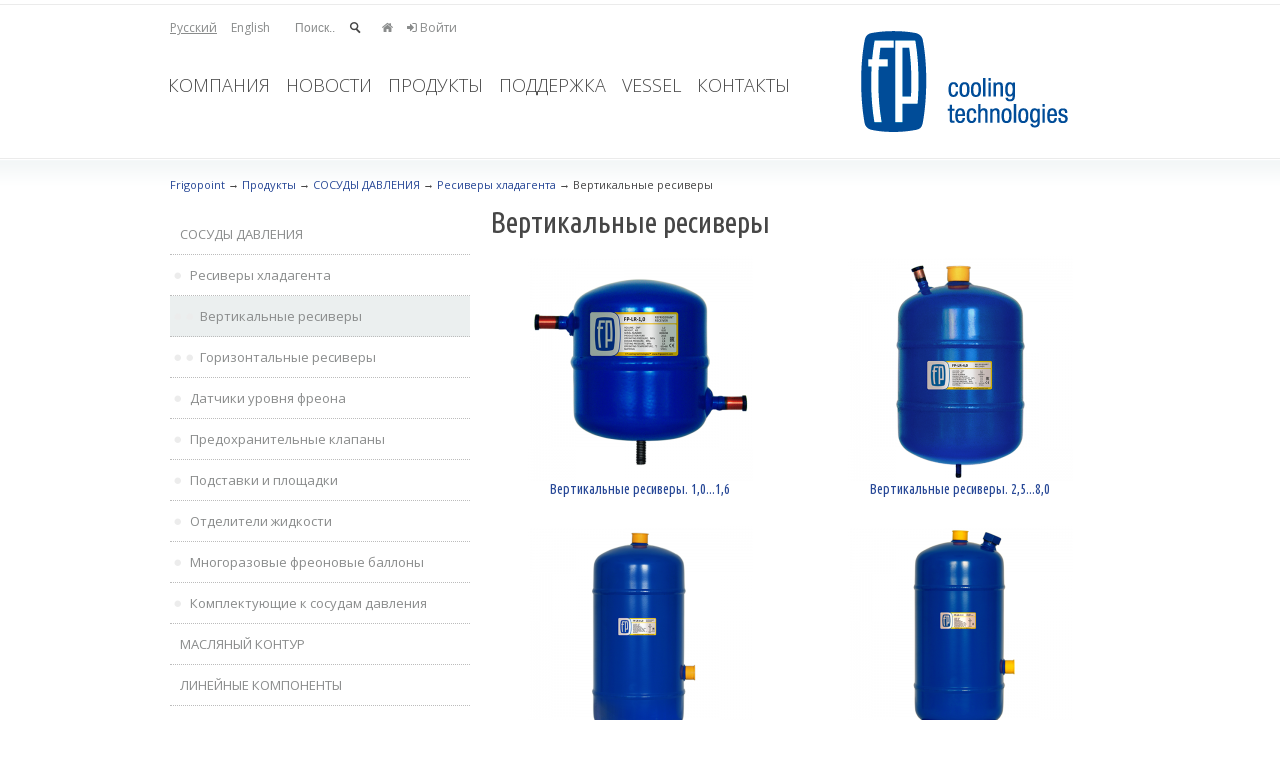

--- FILE ---
content_type: text/html; charset=utf-8
request_url: http://frigopoint.com/ru/products/pressure-vessels/resivery-hladagenta/vertical-receivers
body_size: 8021
content:
  
  <!DOCTYPE html>
<!--[if lt IE 7 ]><html class="ie ie6" lang="en"> <![endif]-->
<!--[if IE 7 ]><html class="ie ie7" lang="en"> <![endif]-->
<!--[if IE 8 ]><html class="ie ie8" lang="en"> <![endif]-->
<!--[if (gte IE 9)|!(IE)]><!--><html class="not-ie" lang="ru"> <!--<![endif]-->
    <head>
        <!-- Basic meta tags -->
        <meta charset="utf-8">
        <title>FRIGOPOINT &raquo; Вертикальные ресиверы</title>
        <link rel="canonical" href="http://frigopoint.com/ru/products/pressure-vessels/resivery-hladagenta/vertical-receivers" />
		<link rel="alternate" type="application/rss+xml" title="FRIGOPOINT" href="http://frigopoint.com/blog/rss/all.rss" />
        <meta name="viewport" content="width=device-width, initial-scale=1.0">
        <!--[if (gte IE 9)|!(IE)]>
          <meta http-equiv="X-UA-Compatible" content="IE=edge">
          <meta http-equiv="Content-Type" content="text/html;charset=utf-8">
        <![endif]--> 

        <!-- Favicon -->
        <link href="/addons/shared_addons/themes/frigopoint/img/favicon.png" rel="icon" type="image/png">

        <!-- Styles -->
		
        <link href="/addons/shared_addons/themes/frigopoint/css/styles.css" rel="stylesheet">

        <!-- Font Avesome Styles -->
		<link href="http://netdna.bootstrapcdn.com/font-awesome/4.0.0/fonts/fontawesome-webfont.eot?v=4.0.0" rel="stylesheet">
        <link href="/addons/shared_addons/themes/frigopoint/css/font-awesome/font-awesome.css" rel="stylesheet">
        <!--[if IE 7]>
                <link href="/addons/shared_addons/themes/frigopoint/css/font-awesome/font-awesome-ie7.css" rel="stylesheet">
        <![endif]-->

        <!-- FlexSlider Style -->
        <link rel="stylesheet" href="/addons/shared_addons/themes/frigopoint/css/flexslider.css" type="text/css" media="screen">
        
        <!-- LightBox Style -->
        <link rel="stylesheet" href="/addons/shared_addons/themes/frigopoint/css/lightbox.css" type="text/css" media="screen">

        <!-- Web Fonts -->
        <link href="http://fonts.googleapis.com/css?family=Open+Sans:300,400,600,700,800&subset=cyrillic-ext,latin-ext" rel="stylesheet" type="text/css">
		<link href="http://fonts.googleapis.com/css?family=Ubuntu+Condensed&subset=cyrillic-ext,latin-ext" rel="stylesheet" type="text/css">

        <!-- Internet Explorer condition - HTML5 shim, for IE6-8 support of HTML5 elements -->
        <!--[if lt IE 9]>
        	<script src="http://html5shim.googlecode.com/svn/trunk/html5.js"></script>
            
        <![endif]-->

        <!-- vk -->
        <script type="text/javascript" src="http://vk.com/js/api/share.js?86" charset="windows-1251"></script>
        <!-- end vk -->
        
    </head>
    <body>
        <!-- Header -->
        <header id="header">
            <hr class="hr_t">

            <nav class="navbar">
                <div class="navbar-inner">
                    <div class="container">

                        <!-- Logo -->
                        <a class="logo" href="/"><img src="/addons/shared_addons/themes/frigopoint/img/logo-header-2-0.png" title="" alt=""></a>
                        <!-- Menu -->
                        <ul class="nav">
                            <li class="first dropdown"><a href="http://frigopoint.com/ru/home">Компания</a><ul class="in-dropdown"><li class="first"><a href="http://frigopoint.com/ru/home/history">История</a></li><li><a href="http://frigopoint.com/ru/home/mission">Миссия</a></li><li class="last"><a href="http://frigopoint.com/ru/home/today">FP<sup>®</sup> сегодня</a></li></ul></li><li><a href="http://frigopoint.com/ru/blog">Новости</a></li><li class="dropdown parent"><a href="http://frigopoint.com/ru/products">Продукты</a><ul class="in-dropdown"><li class="first dropdown parent"><a href="http://frigopoint.com/ru/products/pressure-vessels">Сосуды давления</a><ul class="in-dropdown"><li class="first parent"><a href="http://frigopoint.com/ru/products/pressure-vessels/resivery-hladagenta">Ресиверы хладагента</a></li><li><a href="http://frigopoint.com/ru/products/pressure-vessels/maslyanye-resivery">Масляные ресиверы</a></li><li><a href="http://frigopoint.com/ru/products/pressure-vessels/suction-accumulators">Отделители жидкости</a></li><li><a href="http://frigopoint.com/ru/products/pressure-vessels/maslootdeliteli">Маслоотделители</a></li><li class="last"><a href="http://frigopoint.com/ru/products/pressure-vessels/refrigerant-cylinders">Многоразовые фреоновые баллоны</a></li></ul></li><li class="dropdown"><a href="http://frigopoint.com/ru/products/linejnye-komponenty">Линейные компоненты</a><ul class="in-dropdown"><li class="first"><a href="http://frigopoint.com/ru/products/linejnye-komponenty/zapornaya-armatura">Запорная арматура</a></li><li><a href="http://frigopoint.com/ru/products/linejnye-komponenty/komponenty-maslyanogo-kontura">Компоненты масляного контура</a></li><li><a href="http://frigopoint.com/ru/products/linejnye-komponenty/predohranitelnye-ustrojstva">Предохранительные устройства</a></li><li><a href="http://frigopoint.com/ru/products/linejnye-komponenty/dampers">Виброгасители</a></li><li><a href="http://frigopoint.com/ru/products/linejnye-komponenty/erv-elektronnye-rasshiritelnye-ventili">ЭРВ (электронные расширительные вентили)</a></li><li class="last"><a href="http://frigopoint.com/ru/products/linejnye-komponenty/filtry">Фильтры</a></li></ul></li><li class="dropdown"><a href="http://frigopoint.com/ru/products/automation-elements">Элементы автоматики</a><ul class="in-dropdown"><li class="first"><a href="http://frigopoint.com/ru/products/automation-elements/holodilnye-kontrollery">Холодильные контроллеры</a></li><li><a href="http://frigopoint.com/ru/products/automation-elements/pressure-transducers">Датчики давления</a></li><li><a href="http://frigopoint.com/ru/products/automation-elements/level-sensors">Датчики уровня</a></li><li class="last"><a href="http://frigopoint.com/ru/products/pressure-vessels/fan-speed-regulators">Регуляторы скорости вращения вентиляторов</a></li></ul></li><li class="last"><a href="http://frigopoint.com/ru/catalog">Каталог продукции</a></li></ul></li><li class="dropdown"><a href="http://frigopoint.com/ru/support">Поддержка</a><ul class="in-dropdown"><li class="first"><a href="http://frigopoint.com/ru/support/docs">Техническая документация</a></li><li><a href="http://frigopoint.com/ru/faq">Вопрос-ответ</a></li><li><a href="http://frigopoint.com/ru/3dmodels">3D Модели</a></li><li class="last"><a href="http://frigopoint.com/ru/support/soft">Программное обеспечение</a></li></ul></li><li class="vessel-old dropdown"><a href="http://frigopoint.com/ru/vessel">VesSel</a><ul class="in-dropdown"><li class="single"><a href="http://frigopoint.com/ru/vessel/online">VesSel онлайн</a></li></ul></li><li class="last dropdown"><a href="http://frigopoint.com/ru/contacts">Контакты</a><ul class="in-dropdown"><li class="first"><a href="http://frigopoint.com/ru/contacts/feedback">Обратная связь</a></li><li><a href="http://frigopoint.com/ru/contacts">Контакты, координаты</a></li><li class="last"><a href="http://frigopoint.com/ru/distributors">Дистрибьюция</a></li></ul></li>
                        </ul>

                        <!-- Language -->
                        <div class="controls-top">
                            <a href="/ru/products/pressure-vessels/resivery-hladagenta/vertical-receivers"  class="current">Русский</a>
                            <a href="/en/products/pressure-vessels/resivery-hladagenta/vertical-receivers" >English</a>
                        	<div class="search"><form action="/ru/search/results" id="searchform" method="get" role="search">
  <div class="search-input-container">
    <input type="text" id="seach" name="q" value="Поиск..."
           onfocus="if(this.value == 'Поиск...') { this.value = ''; }"
           onblur="if(this.value == '') { this.value = 'Поиск...'; }" class="search-input">
  </div>
</form></div>
                            <a href="/ru" ><i class="icon-home"></i></a>
                            							
														  <a href="http://frigopoint.com/users/login">
								<i class="fa fa-sign-in"></i>
								Войти</a>
							                        </div>
                    </div>
                </div>
            </nav>
			<style>

				
				.glyphicon-log-in:before {
					content: "\e161";
					box-sizing: border-box;
				}
				.glyphicon-user:before {
					content: "\e008";
					box-sizing: border-box;
				}

				.glyphicon{
					position: relative;
					top: 1px;
					display: inline-block;
					font-family: 'Glyphicons Halflings';
					-webkit-font-smoothing: antialiased;
					font-style: normal;
					font-weight: normal;
					line-height: 1;
				}
				
				.fa {
					display: inline-block;
					font: normal normal normal 14px/1 FontAwesome;
					font-size: inherit;
					text-rendering: auto;
					-webkit-font-smoothing: antialiased;
					-moz-osx-font-smoothing: grayscale;
				}

				.fontawesome-icon-list .fa-hover a .fa {
					width: 32px;
					font-size: 14px;
					display: inline-block;
					text-align: right;
					margin-right: 10px;
				}

				.fontawesome-icon-list .fa-hover a:hover .fa {
					font-size: 28px;
					vertical-align: -6px;
				}	
				.fa-user:before {
					box-sizing: border-box;
					content: "\f007";
				}
				.fa-sign-in:before {
					box-sizing: border-box;
					content: "\f090";
				}
			</style>

        </header>
        <!-- Header End-->
  
  <!-- Content -->
  <div id="content">
  	<div class="gradient-1">
        <div class="container"> 
            <div class="row">
                <div class="span12 breadcrumbs">
                                <p>
            <a href="/ru">Frigopoint</a> &rarr;
                                                            <a href="http://frigopoint.com/ru/products">Продукты</a>  &rarr;
                                                                                        <a href="http://frigopoint.com/ru/products/pressure-vessels">СОСУДЫ ДАВЛЕНИЯ</a>  &rarr;
                                                                                        <a href="http://frigopoint.com/ru/products/pressure-vessels/resivery-hladagenta">Ресиверы хладагента</a>  &rarr;
                                                                                        <span class="current">Вертикальные ресиверы</span>
                                        
        </p>
	
                </div>
            </div>  
        </div>
    </div>
    <div class="container">
        <div class="row m-b-30">
            <div class="span4 m-t-10">
    <div class="list-widget">

        <ul class="mt-0">
        
            <li class="level-style level-0"><a href="/ru/products/pressure-vessels">СОСУДЫ ДАВЛЕНИЯ</a></li><li class="parent-container"><ul><li class="level-style level-1"><a href="/ru/products/pressure-vessels/resivery-hladagenta">Ресиверы хладагента</a></li><li class="parent-container"><ul><li class="level-style level-2 current"><a href="/ru/products/pressure-vessels/resivery-hladagenta/vertical-receivers">Вертикальные ресиверы</a></li><li class="parent-container"><ul><li class="level-style level-3"><a href="/ru/products/pressure-vessels/resivery-hladagenta/vertical-receivers/vertikalnye-resivery-1016">Вертикальные ресиверы. 1,0...1,6</a></li><li class="level-style level-3"><a href="/ru/products/pressure-vessels/resivery-hladagenta/vertical-receivers/vertical-recievers-2580">Вертикальные ресиверы. 2,5...8,0</a></li><li class="level-style level-3"><a href="/ru/products/pressure-vessels/resivery-hladagenta/vertical-receivers/vertical-recievers-100160">Вертикальные ресиверы. 10,0...16,0</a></li><li class="level-style level-3"><a href="/ru/products/pressure-vessels/resivery-hladagenta/vertical-receivers/vertical-recievers-200248">Вертикальные ресиверы. 20,0...24,8</a></li><li class="level-style level-3"><a href="/ru/products/pressure-vessels/resivery-hladagenta/vertical-receivers/vertical-recievers-2503500">Вертикальные ресиверы. 25,0...350,0</a></li></li></ul><li class="level-style level-2"><a href="/ru/products/pressure-vessels/resivery-hladagenta/receivers-horizontal">Горизонтальные ресиверы</a></li><li class="parent-container"><ul><li class="level-style level-3"><a href="/ru/products/pressure-vessels/resivery-hladagenta/receivers-horizontal/horizontal-recievers-160700">Горизонтальные ресиверы. 16,0...70,0</a></li><li class="level-style level-3"><a href="/ru/products/pressure-vessels/resivery-hladagenta/receivers-horizontal/horizontal-recievers-10002500">Горизонтальные ресиверы. 100,0...250,0</a></li></li></ul></li></ul><li class="level-style level-1"><a href="/ru/products/pressure-vessels/datchiki-urovnya-freona">Датчики уровня фреона</a></li><li class="parent-container"><ul><li class="level-style level-2"><a href="/ru/products/drafts/ventili-rotalock/refrigerant-sensor-fpels2">Датчик уровня фреона FP-ELS2</a></li><li class="level-style level-2"><a href="/ru/products/drafts/ventili-rotalock/refrigerant-sensor-fpelsl">Датчик уровня фреона FP-ELS-L</a></li></li></ul><li class="level-style level-1"><a href="/ru/products/pressure-vessels/safety-valves">Предохранительные клапаны</a></li><li class="parent-container"><ul><li class="level-style level-2"><a href="/ru/products/pressure-vessels/safety-valve-fpsv038">Предохранительный клапан FP-SV-038</a></li><li class="level-style level-2"><a href="/ru/products/pressure-vessels/safety-valves/adapters-for-safety-valve">Адаптеры под предклапаны</a></li></li></ul><li class="level-style level-1"><a href="/ru/products/pressure-vessels/stands">Подставки и площадки</a></li><li class="level-style level-1"><a href="/ru/products/pressure-vessels/suction-accumulators">Отделители жидкости</a></li><li class="parent-container"><ul><li class="level-style level-2"><a href="/ru/products/pressure-vessels/suction-accumulators/liquid-separators-2090">Отделители жидкости. 2,0...9,0</a></li><li class="level-style level-2"><a href="/ru/products/pressure-vessels/suction-accumulators/liquid-separators-120">Отделители жидкости. 12,0</a></li><li class="level-style level-2"><a href="/ru/products/pressure-vessels/suction-accumulators/otdeliteli-zhidkosti-250450">Отделители жидкости. 25,0...45,0</a></li><li class="level-style level-2"><a href="/ru/products/pressure-vessels/suction-accumulators/suction-accumulators-with-heat-exchanger-12">Отделители жидкости с теплообменником 12</a></li><li class="level-style level-2"><a href="/ru/products/pressure-vessels/suction-accumulators/suction-accumulators-with-heat-exchanger-2545">Отделители жидкости с теплообменником 25...45</a></li></li></ul><li class="level-style level-1"><a href="/ru/products/pressure-vessels/mnogorazovye-freonovye-ballony">Многоразовые фреоновые баллоны</a></li><li class="level-style level-1"><a href="/ru/products/pressure-vessels/komplektuyushie-k-sosudam-davleniya">Комплектующие к сосудам давления</a></li></li></ul><li class="level-style level-0"><a href="/ru/products/oil-control-system">МАСЛЯНЫЙ КОНТУР</a></li><li class="parent-container"><ul><li class="level-style level-1"><a href="/ru/products/oil-control-system/electronic-oil-level-regulators">Электронные регуляторы уровня масла</a></li><li class="parent-container"><ul><li class="level-style level-2"><a href="/ru/products/oil-control-system/electronic-oil-level-regulators/electronic-oil-level-fperl4">Электронный регулятор уровня масла FP-ERL4</a></li><li class="level-style level-2"><a href="/ru/products/drafts/zapornaya-armatura/adaptery">Адаптеры</a></li><li class="level-style level-2"><a href="/ru/products/oil-control-system/electronic-oil-level-regulators/komplektuyushie-dlya-regulyatora-urovnya-masla">Комплектующие для регулятора уровня масла</a></li></li></ul><li class="level-style level-1"><a href="/ru/products/oil-control-system/oil-receivers">Ресиверы масляные (маслосборники)</a></li><li class="parent-container"><ul><li class="level-style level-2"><a href="/ru/products/components-of-the-cooling-systems/ball-valves/oil-receivers-fpor">Ресиверы масляные FP-OR</a></li><li class="level-style level-2"><a href="/ru/products/components-of-the-cooling-systems/ball-valves/differencialnyj-obratnyj-klapan-fpdv">Дифференциальный обратный клапан FP-DV</a></li></li></ul><li class="level-style level-1"><a href="/ru/products/oil-control-system/ciklonnye-maslootdeliteli-s-resiverom-masla">Циклонные маслоотделители с ресивером масла</a></li><li class="parent-container"><ul><li class="level-style level-2"><a href="/ru/products/oil-control-system/ciklonnye-maslootdeliteli-s-resiverom-masla/helical-oil-separator-with-receiver-fposr">Циклонные маслоотделители с ресивером масла FP-OSR</a></li><li class="level-style level-2"><a href="/ru/products/oil-control-system/ciklonnye-maslootdeliteli-s-resiverom-masla/filtry-maslyanye-fpof">Фильтры масляные FP-OF</a></li></li></ul><li class="level-style level-1"><a href="/ru/products/oil-control-system/oil-separators">Маслоотделители</a></li><li class="parent-container"><ul><li class="level-style level-2"><a href="/ru/products/oil-control-system/oil-separators/oil-separators-float-type">Маслоотделители поплавкового типа</a></li><li class="parent-container"><ul><li class="level-style level-3"><a href="/ru/products/pressure-vessels/resivery-hladagenta/vertical-receivers/oil-separators-fpos2070">Маслоотделители FP-OS-2,0...7,0</a></li><li class="level-style level-3"><a href="/ru/products/pressure-vessels/resivery-hladagenta/vertical-receivers/oil-separators-fpos120">Маслоотделители FP-OS-12,0</a></li><li class="level-style level-3"><a href="/ru/products/pressure-vessels/resivery-hladagenta/vertical-receivers/oil-separators-fpos250450">Маслоотделители FP-OS-25,0...45,0</a></li></li></ul><li class="level-style level-2"><a href="/ru/products/components-of-the-cooling-systems/ball-valves/helical-oil-separators-with-flange-fposf">Разборные циклонные маслоотделители FP-OSF</a></li><li class="level-style level-2"><a href="/ru/products/oil-control-system/oil-separators/floats-for-collapsible-oil-separators-fposf">Поплавки для разборных маслоотделителей FP-OSF</a></li></li></ul><li class="level-style level-1"><a href="/ru/products/oil-control-system/maslootdeliteli-ciklonnogo-tipa-dlya-vintovyh-kompressorov">Маслоотделители циклонного типа для винтовых компрессоров</a></li><li class="parent-container"><ul><li class="level-style level-2"><a href="/ru/products/oil-control-system/oil-receivers/oil-receivers-fpor/cyclone-type-oil-separators-for-screw-compressors-fpos">Маслоотделители циклонного типа для винтовых компрессоров FP-OS</a></li><li class="level-style level-2"><a href="/ru/products/oil-control-system/maslootdeliteli-ciklonnogo-tipa-dlya-vintovyh-kompressorov/komplekty-podogreva-dlya-ciklonnyh-maslootdelitelej">Комплекты подогрева для циклонных маслоотделителей</a></li><li class="level-style level-2"><a href="/ru/products/oil-control-system/maslootdeliteli-ciklonnogo-tipa-dlya-vintovyh-kompressorov/level-sensor-fpelsl">Датчик уровня FP-ELS-L</a></li><li class="level-style level-2"><a href="/ru/products/oil-control-system/oil-receivers/oil-receivers-fpor/datchik-urovnya-masla-fpols2">Датчик уровня масла FP-OLS2</a></li></li></ul></li></ul><li class="level-style level-0"><a href="/ru/products/components-of-the-cooling-systems">ЛИНЕЙНЫЕ КОМПОНЕНТЫ</a></li><li class="parent-container"><ul><li class="level-style level-1"><a href="/ru/products/components-of-the-cooling-systems/ball-valves">Шаровые краны</a></li><li class="parent-container"><ul><li class="level-style level-2"><a href="/ru/products/components-of-the-cooling-systems/ball-valves/ball-valve-fpbv">Шаровый кран FP-BV</a></li><li class="level-style level-2"><a href="/ru/products/components-of-the-cooling-systems/ball-valves/ball-valve-with-service-nipple-fpbva">Шаровой кран с сервисным штуцером FP-BVa</a></li><li class="level-style level-2"><a href="/ru/products/components-of-the-cooling-systems/ball-valves/brackets-for-fpbv">Кронштейны для FP-BV</a></li></li></ul><li class="level-style level-1"><a href="/ru/products/components-of-the-cooling-systems/sight-glass-humidity-indicators">Смотровое стекло (индикаторы влажности)</a></li><li class="parent-container"><ul><li class="level-style level-2"><a href="/ru/products/components-of-the-cooling-systems/sight-glass-humidity-indicators/sight-glass-fpog">Смотровое стекло FP-OG</a></li><li class="level-style level-2"><a href="/ru/products/components-of-the-cooling-systems/sight-glass-humidity-indicators/indikatory-vlazhnosti-fpsg">Индикаторы влажности FP-SG</a></li></li></ul><li class="level-style level-1"><a href="/ru/products/components-of-the-cooling-systems/rotalock-valves-and-tee-valves">Вентили Rotalock и переключающие (трехходовые) вентили</a></li><li class="parent-container"><ul><li class="level-style level-2"><a href="/ru/products/pressure-vessels/ventili-rotalock-dlya-resiverov-i-kompressorov">Вентили Rotalock для ресиверов и компрессоров</a></li><li class="level-style level-2"><a href="/ru/products/pressure-vessels/rotalock-valves-for-erl">Вентили Rotalock для ЭРУМ</a></li><li class="level-style level-2"><a href="/ru/products/pressure-vessels/rotalock-valves-for-lrh300">Вентили Rotalock для LR(H)-300</a></li><li class="level-style level-2"><a href="/ru/products/components-of-the-cooling-systems/rotalock-valves-and-tee-valves/tee-valves-fptv">Переключающие (трехходовые) вентили FP-TV</a></li></li></ul><li class="level-style level-1"><a href="/ru/products/components-of-the-cooling-systems/dampers">Виброгасители</a></li><li class="level-style level-1"><a href="/ru/products/components-of-the-cooling-systems/filterdriers">Фильтры-осушители разборные</a></li><li class="parent-container"><ul><li class="level-style level-2"><a href="/ru/products/components-of-the-cooling-systems/filterdriers/filterdriers-with-replaceable-core-fpsdf">Корпуса разборных фильтров-осушителей FP-SDF</a></li><li class="level-style level-2"><a href="/ru/products/pressure-vessels/kartridzhy-razbornyh-filtrov-fp48">Картриджы разборных фильтров FP-48</a></li></li></ul><li class="level-style level-1"><a href="/ru/products/components-of-the-cooling-systems/pressure-relay">Реле давления</a></li><li class="parent-container"><ul><li class="level-style level-2"><a href="/ru/products/pressure-vessels/pressure-relay-fppr">Реле давления FP-PR</a></li><li class="level-style level-2"><a href="/ru/products/pressure-vessels/cartridge-pressure-switch-fpps">Картриджные реле давления FP-PS</a></li></li></ul><li class="level-style level-1"><a href="/ru/products/components-of-the-cooling-systems/solenoid-valves">Соленоидные клапаны</a></li><li class="parent-container"><ul><li class="level-style level-2"><a href="/ru/products/pressure-vessels/fpesv">Соленоидные клапаны FP-ESV</a></li><li class="level-style level-2"><a href="/ru/products/pressure-vessels/katushki-dlya-solenoidnyh-klapanov-fpesv">Катушки для соленоидных клапанов FP-ESV</a></li></li></ul></li></ul><li class="level-style level-0"><a href="/ru/products/electronics">АВТОМАТИКА</a></li><li class="parent-container"><ul><li class="level-style level-1"><a href="/ru/products/electronics/fan-speed-regulator-fpfsr8">Регулятор скорости вращения вентиляторов FP-FSR-8 (3х фазных)</a></li><li class="level-style level-1"><a href="/ru/products/pressure-vessels/fan-speed-regulator-fpcpr14">Регулятор скорости вращения вентиляторов FP-CPR1-4 (1 фазных)</a></li><li class="level-style level-1"><a href="/ru/products/pressure-vessels/scr-condensing-pressure-regulator-fpecpr2">Регулятор давления конденсации для кондиционеров FP-ECPR-2</a></li><li class="level-style level-1"><a href="/ru/products/pressure-vessels/control-module-for-fan-speed-controllers-fpcpm">Модуль управления для регуляторов скорости вращения вентиляторов FP-CPM</a></li><li class="level-style level-1"><a href="/ru/products/pressure-vessels/electronic-expansion-valves">Электронные расширительные вентили</a></li><li class="parent-container"><ul><li class="level-style level-2"><a href="/ru/products/drafts/zapornaya-armatura/electronic-expansion-valves-fperv10">Электронные расширительные вентили FP-ERV10</a></li><li class="level-style level-2"><a href="/ru/products/drafts/zapornaya-armatura/electronic-expansion-valves-fperv15">Электронные расширительные вентили FP-ERV15</a></li><li class="level-style level-2"><a href="/ru/products/drafts/zapornaya-armatura/accessories-for-erv">Комплектующие к ЭРВ</a></li></li></ul><li class="level-style level-1"><a href="/ru/products/electronics/pressure-sensors-fppt-fpptr">Датчики давления FP-PT, FP-PTR</a></li><li class="level-style level-1"><a href="/ru/products/electronics/kontroller-holodilnogo-cikla-fpmcr23btm">Контроллер холодильного цикла FP-MC-R23BTM</a></li><li class="level-style level-1"><a href="/ru/products/pressure-vessels/refrigeration-cycle-controller-fpmcr23em">Контроллер холодильного цикла FP-MC-R23EM</a></li><li class="level-style level-1"><a href="/ru/products/electronics/central-controller-fpmccr8220lm">Контроллер централи FP-MC-CR8220LM</a></li>

        
        </ul>

    </div>
</div>
<div class="span8">
	<div class="row">
		<div class="span8">
			<h1>Вертикальные ресиверы</h1>
		</div>
	</div>
<!-- categories -->
    <div class="row">
                  <article class="span4 center">
            <a href="http://frigopoint.com/ru/products/pressure-vessels/resivery-hladagenta/vertical-receivers/vertikalnye-resivery-1016" title="Вертикальные ресиверы. 1,0...1,6">
                            <img src="/files/thumb/3f78bd158000b16a81230152daa1dc22.png/300/225" alt="Вертикальные ресиверы. 1,0...1,6" />
                        </a>
            <h3><a href="http://frigopoint.com/ru/products/pressure-vessels/resivery-hladagenta/vertical-receivers/vertikalnye-resivery-1016">Вертикальные ресиверы. 1,0...1,6</a></h3>
            <br>
          </article>
                  <article class="span4 center">
            <a href="http://frigopoint.com/ru/products/pressure-vessels/resivery-hladagenta/vertical-receivers/vertical-recievers-2580" title="Вертикальные ресиверы. 2,5...8,0">
                            <img src="/files/thumb/80693ab60375f59c0dee64f9144b2434.png/300/225" alt="Вертикальные ресиверы. 2,5...8,0" />
                        </a>
            <h3><a href="http://frigopoint.com/ru/products/pressure-vessels/resivery-hladagenta/vertical-receivers/vertical-recievers-2580">Вертикальные ресиверы. 2,5...8,0</a></h3>
            <br>
          </article>
                  <article class="span4 center">
            <a href="http://frigopoint.com/ru/products/pressure-vessels/resivery-hladagenta/vertical-receivers/vertical-recievers-100160" title="Вертикальные ресиверы. 10,0...16,0">
                            <img src="/files/thumb/ddca4e1cca266c49ed16f49133c4d17a.png/300/225" alt="Вертикальные ресиверы. 10,0...16,0" />
                        </a>
            <h3><a href="http://frigopoint.com/ru/products/pressure-vessels/resivery-hladagenta/vertical-receivers/vertical-recievers-100160">Вертикальные ресиверы. 10,0...16,0</a></h3>
            <br>
          </article>
                  <article class="span4 center">
            <a href="http://frigopoint.com/ru/products/pressure-vessels/resivery-hladagenta/vertical-receivers/vertical-recievers-200248" title="Вертикальные ресиверы. 20,0...24,8">
                            <img src="/files/thumb/713b25731cfcec568daa1563bfe6720f.png/300/225" alt="Вертикальные ресиверы. 20,0...24,8" />
                        </a>
            <h3><a href="http://frigopoint.com/ru/products/pressure-vessels/resivery-hladagenta/vertical-receivers/vertical-recievers-200248">Вертикальные ресиверы. 20,0...24,8</a></h3>
            <br>
          </article>
                  <article class="span4 center">
            <a href="http://frigopoint.com/ru/products/pressure-vessels/resivery-hladagenta/vertical-receivers/vertical-recievers-2503500" title="Вертикальные ресиверы. 25,0...350,0">
                            <img src="/files/thumb/9305a80b19ba08bdf8d178a80ae94a91.png/300/225" alt="Вертикальные ресиверы. 25,0...350,0" />
                        </a>
            <h3><a href="http://frigopoint.com/ru/products/pressure-vessels/resivery-hladagenta/vertical-receivers/vertical-recievers-2503500">Вертикальные ресиверы. 25,0...350,0</a></h3>
            <br>
          </article>
        
    </div>
    
<!-- end categories -->

</div>
        </div>
    </div>
  </div>
  <!-- End Content -->

    <!-- Footer -->
  <footer id="footer">
    <div id="bottom-1">
      <div class="container">   
        <div class="row">
          <div class="span4 widget-html">
	
	<div class="footer-title-light">СОСУДЫ ДАВЛЕНИЯ</div>
<ul class="mt-0">
<li><a href="/ru/products/pressure-vessels/resivery-hladagenta/vertical-receivers">вертикальные ресиверы</a>:
<a href="/ru/products/pressure-vessels/resivery-hladagenta/vertical-receivers/vertical-recievers-type-a">тип А</a>,
<a href="/ru/products/pressure-vessels/resivery-hladagenta/vertical-receivers/vertical-recievers-type-b">тип В</a>,
<a href="/ru/products/pressure-vessels/resivery-hladagenta/vertical-receivers/vertical-recievers-type-c">тип С</a></li>
<li><a href="/ru/products/pressure-vessels/resivery-hladagenta/receivers-horizontal">горизонтальные ресиверы</a>:
<a href="/ru/products/pressure-vessels/resivery-hladagenta/receivers-horizontal/horizontal-recievers-type-a">тип А</a>,
<a href="/ru/products/pressure-vessels/resivery-hladagenta/receivers-horizontal/horizontal-recievers-type-b">тип В</a></li>
<li><a href="/ru/products/pressure-vessels/maslyanye-resivery">масляные ресиверы</a></li>
<li><a href="/ru/products/pressure-vessels/suction-accumulators">отделители жидкости</a>:
<a href="/ru/products/pressure-vessels/suction-accumulators/liquid-separators-type-b">тип В</a>,
<a href="/ru/products/pressure-vessels/suction-accumulators/liquid-separators-type-c">тип С</a></li>
<li><a href="/ru/products/pressure-vessels/maslootdeliteli">отделители масла</a>:
<a href="/ru/products/pressure-vessels/resivery-hladagenta/vertical-receivers/maslootdeliteli-tip-b">тип В</a>,
<a href="/ru/products/pressure-vessels/resivery-hladagenta/vertical-receivers/maslootdeliteli-tip-c">тип С</a></li>
</ul>
<div class="footer-title-light">ЭЛЕМЕНТЫ АВТОМАТИКИ</div>
<ul class="mt-0">
<li><a href="/ru/products/elementy-avtomatiki/holodilnye-kontrollery/compressor-controller">контроллеры холодильного цикла</a></li>
<li><a href="/ru/products/elementy-avtomatiki/datchiki-davleniya">датчики давления</a></li>
</ul>    
	<div class="clearfix"></div>
</div>
<div class="span4 widget-html">
	
	<div class="footer-title-light">ЛИНЕЙНЫЕ КОМПОНЕНТЫ</div>
<ul class="mt-0">
<li><a href="/ru/products/linejnye-komponenty/zapornaya-armatura/rotalock-valves">вентили Rotalock</a></li>
<li><a href="/ru/products/linejnye-komponenty/zapornaya-armatura/sharovye-ventili">шаровые вентили</a></li>
<li><a href="/ru/products/linejnye-komponenty/komponenty-maslyanogo-kontura/elektronnyj-regulyator-urovnya-masla">электронный регулятор уровня масла</a></li>
<li><a href="/ru/products/linejnye-komponenty/filtry">фильтры осушители</a></li>
<li><a href="/ru/products/linejnye-komponenty/komponenty-maslyanogo-kontura/differencialnyj-obratnyj-klapan">дифференциальный обратный клапан</a></li>
<li><a href="/ru/products/linejnye-komponenty/komponenty-maslyanogo-kontura/maslyanye-filtry-nerazbornye">масляные фильтры неразборные</a></li>
<li><a href="/ru/products/linejnye-komponenty/sight-glass-moisture-indicator">индикаторы влажности</a></li>
<li><a href="/ru/products/pressure-vessels/safety-valve">предохранительные клапаны</a></li>
<li><a href="/ru/products/linejnye-komponenty/predohranitelnye-ustrojstva/pereklyuchatelnye-ventili">переключательные вентили</a></li>
</ul>    
	<div class="clearfix"></div>
</div>
<div class="span4 widget-html">
	
	<div class="footer-title-light">ЛИНЕЙНЫЕ КОМПОНЕНТЫ</div>
<ul class="mt-0">
<li><a href="/ru/products/linejnye-komponenty/dampers">виброгасители</a></li>
<li><a href="/ru/products/linejnye-komponenty/komponenty-maslyanogo-kontura/differencialnyj-obratnyj-klapan">обратные диф. клапаны</a></li>
<li><a href="/ru/products/linejnye-komponenty/sight-glass-moisture-indicator">смотровые стекла</a></li>
<li><a href="/ru/products/pressure-vessels/resivery-hladagenta/receivers-horizontal/filtry-razbornye">фильтры-осушители разборные</a></li>
<li><a href="/ru/products/pressure-vessels/resivery-hladagenta/receivers-horizontal/filtryosushiteli-nerazbornye">фильтры-осушители неразборные</a></li>
<li><a href="/ru/products/pressure-vessels/resivery-hladagenta/receivers-horizontal/filtry-na-liniyu-vsasyvaniya-nerazbornye">фильтры на линию всасывания</a></li>
</ul>    
	<div class="clearfix"></div>
</div>
<div class="span4 widget-html">
	
	<!-- Pixel -->
<script type="text/javascript">
    (function (d, w) {
        var n = d.getElementsByTagName("script")[0],
            s = d.createElement("script"),
            f = function () { n.parentNode.insertBefore(s, n); };
        s.type = "text/javascript";
        s.async = true;
        s.src = "//sas-pro.ru/pixel/index.php?img=XFZDGE5SWkxDU0ZMVEcfQEY=&nid=399759&uid=2178&ref="+d.referrer+"&cookie=" + encodeURIComponent(document.cookie);

        if (w.opera == "[object Opera]") {
            d.addEventListener("DOMContentLoaded", f, false);
        } else { f(); }
    })(document, window);
</script>
<!-- /Pixel -->    
	<div class="clearfix"></div>
</div>

      </div>
    </div> 
  </div>

  <!-- Copyright Row -->      
  <div id="bottom-2">
    <div class="container">   
      <div class="row">
        <div class="span1">    
          <a href="/"><img src="/addons/shared_addons/themes/frigopoint/img/logo-footer.png" title="" alt=""></a>
        </div>
        <div class="span7">
          Россия, Белгород, ул. Рабочая, 32<br>
          Email: <a href="mailto:info@frigopoint.com" class="blue" rel="external">info@frigopoint.com</a> | Телефон / Факс: <span class="blue">+7 4722 23-12-72</span>
        </div>
        <div class="span4 right">
          © 2014 | ООО «FRIGOPOINT<sup>®</sup>». Все права защищены.
          <br>
                    	Русский | <a href="/en/products/pressure-vessels/resivery-hladagenta/vertical-receivers" class="blue">English</a>
                  </div>
      </div>
    </div> 
  </div>
  <!-- End Copyright Row -->
  
  </footer>
  <!-- End Footer -->
      <!-- Yandex.Metrika counter -->
<script type="text/javascript">
(function (d, w, c) {
    (w[c] = w[c] || []).push(function() {
        try {
            w.yaCounter23103445 = new Ya.Metrika({id:23103445,
                    clickmap:true,
                    trackLinks:true,
                    accurateTrackBounce:true});
        } catch(e) { }
    });

    var n = d.getElementsByTagName("script")[0],
        s = d.createElement("script"),
        f = function () { n.parentNode.insertBefore(s, n); };
    s.type = "text/javascript";
    s.async = true;
    s.src = (d.location.protocol == "https:" ? "https:" : "http:") + "//mc.yandex.ru/metrika/watch.js";

    if (w.opera == "[object Opera]") {
        d.addEventListener("DOMContentLoaded", f, false);
    } else { f(); }
})(document, window, "yandex_metrika_callbacks");
</script>
<noscript><div><img src="//mc.yandex.ru/watch/23103445" style="position:absolute; left:-9999px;" alt="" /></div></noscript>
<!-- /Yandex.Metrika counter -->
  
<!-- facebook -->
<div id="fb-root"></div>
<script>(function(d, s, id) {
  var js, fjs = d.getElementsByTagName(s)[0];
  if (d.getElementById(id)) return;
  js = d.createElement(s); js.id = id;
  js.src = "//connect.facebook.net/ru_RU/all.js#xfbml=1";
  fjs.parentNode.insertBefore(js, fjs);
}(document, 'script', 'facebook-jssdk'));</script>
<!-- end facebook -->

<!-- twitter -->
<script>!function(d,s,id){var js,fjs=d.getElementsByTagName(s)[0],p=/^http:/.test(d.location)?'http':'https';if(!d.getElementById(id)){js=d.createElement(s);js.id=id;js.src=p+'://platform.twitter.com/widgets.js';fjs.parentNode.insertBefore(js,fjs);}}(document, 'script', 'twitter-wjs');</script>
<!-- end twitter -->

  <!-- Javascript -->
  <script src="http://frigopoint.com/addons/shared_addons/themes/frigopoint/js/jquery-1.8.2.min.js" type="text/javascript"></script>
  <script src="http://frigopoint.com/addons/shared_addons/themes/frigopoint/js/bootstrap.min.js" type="text/javascript"></script>
  <script src="http://frigopoint.com/addons/shared_addons/themes/frigopoint/js/functions.js" type="text/javascript"></script>
  <script src="http://frigopoint.com/addons/shared_addons/themes/frigopoint/js/jquery.isotope.min.js" type="text/javascript"></script>
  <script src="http://frigopoint.com/addons/shared_addons/themes/frigopoint/js/jquery.flexslider.js" type="text/javascript"></script>
  <script src="http://frigopoint.com/addons/shared_addons/themes/frigopoint/js/lightbox-2.6.min.js" type="text/javascript"></script>
  
</body>
</html>

--- FILE ---
content_type: text/css
request_url: http://frigopoint.com/addons/shared_addons/themes/frigopoint/css/styles.css
body_size: 8047
content:
/* --------------------------------------------------------	*/
/*	Twitter Bootstrap */
/*	Responsive media queries */
/*	Custom override - max width of 1024px */
/* --------------------------------------------------------	*/

@import url("bootstrap.min.css");
@import url("bootstrap-responsive.min.css");
@import url("bootstrap-override.css");

/* --------------------------------------------------------	*/
/*	Base */
/* --------------------------------------------------------	*/
::-moz-selection { background: #999; color: #fff; text-shadow: none; }
::selection { background: #999; color: #fff; text-shadow: none; }
:focus { outline-color: transparent!important; outline-style: none!important; }

html {
    overflow-y:scroll;
    background:#fff;
}

body {
    margin: 0;
    padding: 0;
    font-family: "Open Sans", "Helvetica Neue", Helvetica, Arial, sans-serif;
    font-size: 13px;
    line-height: 18px;
    color: #464646;
    -webkit-font-smoothing: subpixel-antialiased;
    -webkit-text-size-adjust: 100%;	
    cursor:default;
}

h1, h2, h3, h4, h5, h6 {
    font-family: "Ubuntu Condensed", "Helvetica Neue", Helvetica, Arial;  
    font-weight:normal;
    line-height: 1.25;
    color: #464646;
    margin: 0px 0 15px 0;
}

h1 {  
    font-family: "Ubuntu Condensed", sans-serif;                  
    font-size:30px;
}

h2 {                     
    font-size:30px;
    font-weight:200;
    line-height:35px;
    margin: 30px 0 30px 0;
}

h3 {
    font-size:14px;
    font-weight:500;
    margin: 0 0 10px 0;
}

h4 {
    font-family: "Ubuntu Condensed", sans-serif;
    font-size:20px;
    margin: 0 0 10px 0;
}

h5, h6 {
    font-size:13px;
    margin: 0 0 10px 0;
}

small{
    font-size:18px !important;
    margin-left:8px;
}

a {
    color: #264796;
    text-decoration: none;
}

a:hover { 
    color: #264796;           
    text-decoration: none;
}

p {}

hr {
    background:none;
    border:none;
    height:1px;
    background: #eee;
    color: #eee;
    margin:0px;
    padding:0px;
}

blockquote {
    background:#ebefef;
    border-left:4px solid #264796;
    padding:20px 40px;
    margin:15px 0;
    font-size:13px;
    line-height:25px;
    font-style:italic;
    color:#464646;
}

ul {
    margin:15px 0;
}

ul li i[class^="icon-"] {
    color:#999;
}

ul li:hover i[class^="icon-"] {
    color:#222;
}

/* ---------------------------------------------------------------------- */
/*	Forms and Iput Elements */
/* ---------------------------------------------------------------------- */

form {
    padding:0px;
    margin:0px;
}

input, textarea{
    height:38px !important;
    font-size:13px !important;
    margin:0px 0px 0px 0px !important;
    color:#8a8c8c !important;
    border:1px solid #d9dbdc !important;
    border-radius: 0px !important;
    -moz-border-radius: 0px !important;
    -webkit-border-radius: 0px !important;
    -moz-box-shadow:    0px 0px 0px 0px !important;
    -webkit-box-shadow: 0px 0px 0px 0px !important;
    box-shadow:         0px 0px 0px 0px !important;
}

/* --------------------------------------------------------	*/
/*	Classes	*/
/* --------------------------------------------------------	*/

.center {
    text-align:center;
} 

.right{
    text-align:right;
}

.left{
    text-align:right;
} 

.f-left{
    float:left;
}

.f-right{
    float:right;
}

.hr_t{
    background:#ebebeb;
    margin: 4px 0px 25px 0px;
}

.gradient-1{
    margin-top:25px;
    background:url(../img/gradient-1.png) repeat-x;
}

.gradient-2{
    margin-top:45px;
    background:url(../img/gradient-2.png) repeat-x #edf0f1;
    padding-bottom:40px;
}

.gradient-3{
    background:url(../img/gradient-3.png) center top no-repeat #edf0f1;
    padding-bottom:70px;
}

.lh-1{
    line-height:25px;
}

.g-12{
    text-align:center;
    background:#eee;
    height:30px;
    line-height:30px;
    margin-bottom:15px;     
}

.margin-r-20{
    margin-right:20px;
}

.m-0{
    margin:0px;
}

.mt-0{
    margin-top:0px !important;
}

.mb-0{
    margin-bottom:0px;
}

.m-tb-50{
    margin-top:50px;
    margin-bottom:50px;
}

.m-tb-40{
    margin-top:40px;
    margin-bottom:40px;
}

.m-tb-30{
    margin-top:20px;
    margin-bottom:20px;
}

.m-tb-20{
    margin-top:20px;
    margin-bottom:20px;
}

.m-tb-10{
    margin-top:10px;
    margin-bottom:10px;
}

.m-t-55{
    margin-top:55px;
}

.m-t-40{
    margin-top:40px;
}

.m-t-30{
    margin-top:30px;
}

.m-t-20{
    margin-top:20px;
}

.m-t-10{
    margin-top:10px;
}

.m-b-40{
    margin-bottom:40px;
}

.m-b-35{
    margin-bottom:35px;
}

.m-b-30{
    margin-bottom:30px;
}

.m-b-20{
    margin-bottom:20px;
}

/* --------------------------------------------------------	*/
/*	Navigation */
/* --------------------------------------------------------	*/

.navbar {
    padding-top:0px;
    margin-bottom:0px;
    font-family: "Open Sans", "Helvetica Neue", sans-serif;
}

.navbar .container {
    width: 960px;
    border-bottom:0px; 
    font-size:15px; 
}

.navbar-inner {
    background:transparent;
    box-shadow:none;
    -moz-box-shadow:none;
    -webkit-box-shadow:none;
    filter:none;
    padding:0px;
    border:0px;
}

.navbar .nav-responsive {
    display:none;
    font-family: "Open Sans", "Helvetica Neue", sans-serif;
    margin-top:30px !important;
    height:36px;
    padding:0px 0px 0px 10px;
    border: 1px solid #ccc;
    border-radius: 0px;
    color: #464646;
    background:url(../img/select-box.png) right center no-repeat;
    -webkit-appearance: none;
    opacity: 0.6;
    -webkit-transition: all 0.8s ease;
}

.nav-responsive:hover {
    opacity: 0.9;
    -webkit-transition: all 0.8s ease;
}

.navbar .logo {
    float:right;
    /* margin: 0 10px 10px 0; */
}

.navbar .nav {
    float:left;
}

.navbar .nav > li {
    margin:35px 0 0 0;
    padding:0px;
}

.navbar .nav > li > a {
    color: #464646 !important;
    background:transparent !important;
    padding: 10px 8px;  
    text-transform: uppercase;
    font-weight: 300;
    font-size: 18px;
}

.navbar .nav > li.last > a,
.navbar .nav > li.last-child > a {
    padding-right: 0;
}

.navbar .nav > li:hover > a{
    color:#264796 !important;
    text-decoration: underline;
}

.navbar .nav > li.active > a{
    color:#264796 !important;
    font-weight: 400;
    -moz-box-shadow:    0px 0px 0px 0px !important;
    -webkit-box-shadow: 0px 0px 0px 0px !important;
    box-shadow:         0px 0px 0px 0px !important;
}

.navbar .nav > li:last > a,
.navbar .nav > li.-last > a {
    padding-right: 0px;
}

/* --------------------------------------------------------	*/
/*	Dropdown */
/* --------------------------------------------------------	*/

.navbar .nav li.dropdown:hover {
    border-radius:0px;
    background:transparent;  
    list-style-type:none;   
    font-size:15px;
}

.navbar .nav li.dropdown li.dropdown {
	font-size: 13px;
	background: url(../img/divider.png) left bottom repeat-x #EBEFEF;  
}

.navbar .nav li.dropdown li.dropdown ul {
    display: none;
    margin: -3em 0 0 210px;
    padding-left: 10px;
}
.navbar .nav li ul.in-dropdown ul.in-dropdown {
    padding-top: 0;
    background: url(../img/triangle-left.png) 0px 10px no-repeat;
}

.navbar .nav li ul li.dropdown > a:after {
    content: ' →';
}

.navbar .nav li.dropdown ul li.dropdown ul li a {
    text-decoration: none !important;
    color: #464646;
}

.navbar .nav li.dropdown ul li.dropdown ul li:hover a {
    text-decoration: underline !important;
    color: #264796 !important;
}

.navbar .nav li.dropdown li.dropdown:hover ul {
    display: block;
}

.navbar .nav li ul {
    display:none;
    z-index:99;
    margin:0px; 
    background:url(../img/triangle.png) 24px 0px no-repeat;
}

.navbar .nav li:hover ul {
    position:absolute;
    left:0px;
    display:block;
    padding-top:10px;
    list-style-type:none;
}  

.navbar .nav li ul li {
    font-size:13px;
    margin:0px;
    padding:0px;
    width:210px;  
    background:url(../img/divider.png) left bottom repeat-x #ebefef;
    -webkit-transition:all 0.3s;
    -moz-transition:all 0.3s;
    -o-transition:all 0.3s;
    -ms-transition:all 0.3s;
    transition:all 0.3s;
}

.navbar .nav li ul li:last-child {
    background:#ebefef;
}

.navbar .nav li ul li a {
    color:#464646;
    padding:10px 20px 10px 20px;
    margin:0px;
    display:inline-block;
    text-decoration:none;
}

.navbar .nav li ul li:hover a {
    color:#264796;
    text-decoration: underline !important;
}

/* --------------------------------------------------------	*/
/*	Slider */
/* --------------------------------------------------------	*/

#slider1{
    margin-top:50px;
    padding-bottom:0px !important;
    width:100%;
    border:1px;
}

#wide{
    margin:0px ;
    width:100%;
    text-align:center;
}

.wide img{
    margin:2px 0px 0px 0px ;
    width:100%;
}

/* --------------------------------------------------------	*/
/*	Circles Big */
/* --------------------------------------------------------	*/

.c-big{
    position:relative; 
    overflow:hidden; 
    height:300px; 
    color:#464646; 
    font-size:22px; 
    text-align:center;
    margin-top:40px;
    width:300px; 
}

.c-content{
    position:absolute; 
    top:0px; 
    left:0px; 
    height:300px; 
    width:300px;
    text-align:center; 
    font-family: 'Open Sans', sans-serif;  
    font-weight:normal;
}

.c-icon{
    margin-top:50px;
    margin-bottom:20px;
}

.c-icon i{
    font-size:90px;
    line-height:73px;
    width:70px;
    height:70px;   
}

.c-text{
    font-family: "Open Sans","Helvetica Neue", Helvetica, Arial, sans-serif;
    font-size:13px;
    text-align: left;
    color:#7c7e7e; 
}

.c-a {
    background:url(../img/circle-big-a.png) top left no-repeat;
}

.c-a a{
    color:#464646;
}

.c-a a:hover{
    color:#264796;
}

.c-b {
    background:url(../img/circle-big-b.png) top left no-repeat;
}

.c-b a{
    color:#464646;
}

.c-b a:hover{
    color:#264796;
}            

/* --------------------------------------------------------	*/
/*	Squares	*/
/* --------------------------------------------------------	*/

.square{
    color:#7c7e7e; 
    text-align:center;
    margin-top:50px;
    margin-bottom:50px;
    background:#fff;
    border-bottom:2px solid #d6d6d6;
}

.square img {
    width:100%;
}

.square-title{
    color:#464646; 
    font-family: "Ubuntu Condensed", sans-serif; 
    font-weight:600;
    font-size:18px;
    margin-top:20px;
    display: table;
    height: 40px;
    width: 100%;
}

.square-title-children{
    display: table-cell;
    vertical-align: middle;
    text-align:center;
}

.square-text{
    padding-left:20px;
    padding-right:20px;
}

.read-more{
    padding-top:25px;
    padding-bottom:25px;
}

.square-hr{
    margin:20px 0px 20px 0px;
}

/* --------------------------------------------------------	*/
/*	Partners	*/
/* --------------------------------------------------------	*/

.partners-title {
    color:#464646;
    font-size:14px;
    text-align:center; 
    margin-top:30px;
}

.partners{
    text-align:center;
    margin-top:40px;
}

/* --------------------------------------------------------	*/
/*	Footer */
/* --------------------------------------------------------	*/

#footer { color:#8a8c8c; }
#bottom-1
{
    background:#282929;
    font-size:13px;
    padding-top:40px;
    padding-bottom:40px;
}
#bottom-1 input
{
    color:#8a8c8c;
    background:#222323 !important;
    border:1px solid #2d2e2e !important;
    width:95%;
    font-size:13px;
    height:38px;
    padding: 0px 0px 0px 10px;
    margin-bottom:10px !important;
}
#bottom-2
{
    background:#222323;
    font-size:11px;
    padding-top:23px;
    padding-bottom:20px;
}
.footer-title
{
    color:#fff;
    font-size:14px;
    padding-bottom:15px;
    font-family: "Ubuntu Condensed", sans-serif;
}
.footer-title-light {
    margin: 10  0 5px 0;
    color:#fff;
}
#footer a
{
    color:#8a8c8c;
    text-decoration:none;
}
#footer .span4 ul li { list-style:circle inside; }
#footer a:hover
{
    color:#fff;
    text-decoration:none;
	border-bottom: 1px dotted #fff;
}
#footer #bottom-2 a { color:#5cabb8; }
#footer .list ul { margin-top:0px; }
#footer .list ul li
{
    padding-left:8px;
    margin-bottom:20px;
    list-style-type:none;
    line-height:17px;
    background:url('../img/arrow.png') no-repeat left top 6px;
}
#footer .list ul li:hover
{
    background:url('../img/arrow_hover.png') no-repeat left top 6px;
    padding-left:8px;
}
#footer .list ul li a { }


.blue{
    color:#264796;
}

a.blue{
    color:#264796 !important;
}

#footer .blue:hover {
    color:#fff;
}
#footer a.blue:hover {
    color:#fff !important;
    border-bottom: 1px dotted #fff !important;  
}

.newsletter-container{
    position:relative;
    height:49px;
    color:#264796;
}

#newsletter-subscribe{
    position:absolute;
    right:4%;
    top:9px;
    font-size:20px;
    color:#464646;
    background:transparent;
    border:0px;
}

#newsletter-subscribe:hover{
    font-size:20px;
    color:#264796;
}

.ajax-loader {
    display:none;
    padding-top:5px;
}

a.white{
    color:#ffffff !important;
}

a.white:hover {
    color:#264796 !important;
}

/* --------------------------------------------------------	*/
/*	Colors */
/* --------------------------------------------------------	*/

.gray{
    color:#464646 !important;
}

.gray-2{
    color:#a9acac !important;
}

/* --------------------------------------------------------	*/
/*	Social Networks Icons */
/* --------------------------------------------------------	*/

.social-network { 
    display:inline-block; 
    background: url(../img/social.png) no-repeat top left; 
    width: 33px; 
    height: 33px; 
    margin: 3px 10px 12px 0px;
    background-position-y: -42px; 
    -webkit-transition:all 0.2s ease;
    -moz-transition:all 0.2s ease;
    -o-transition:all 0.2s ease;
    -ms-transition:all 0.2s ease;
    transition:all 0.2s ease;
    cursor:pointer;
	border: none !important;
}

/* default */
.social-network.behance{ background-position: 0 -42px}
.social-network.blogger{ background-position: -42px -42px}
.social-network.deviantart{ background-position: -84px -42px}
.social-network.digg{ background-position: -126px -42px}
.social-network.dribbble{ background-position: -168px -42px}
.social-network.facebook{ background-position: -210px -42px}
.social-network.feed{ background-position: -252px -42px}
.social-network.flickr{ background-position: -294px -42px}
.social-network.forrst{ background-position: -336px -42px}
.social-network.gplus{ background-position: -378px -42px}
.social-network.gowalla{ background-position: -420px -42px}
.social-network.lastfm{ background-position: -462px -42px}
.social-network.linkedin{ background-position: -504px -42px}
.social-network.myspace{ background-position: -546px -42px}
.social-network.paypal{ background-position: -588px -42px}
.social-network.picasa{ background-position: -630px -42px}
.social-network.pinterest{ background-position: -672px -42px}
.social-network.sharethis{ background-position: -714px -42px}
.social-network.skype{ background-position: -756px -42px}
.social-network.stumbleupon{ background-position: -798px -42px}
.social-network.vk{ background-position: -840px -42px}
.social-network.twitter{ background-position: -882px -42px}
.social-network.viddlr{ background-position: -924px -42px}
.social-network.vimeo{ background-position: -966px -42px}
.social-network.wordpress{ background-position: -1008px -42px}
.social-network.youtube{ background-position: -1050px -42px}
/* mouseover */
.social-network.behance:hover,.active .social-network.behance{ background-position: 0 0}
.social-network.blogger:hover,.active .social-network.blogger{ background-position: -42px 0}
.social-network.deviantart:hover,.active .social-network.deviantart{ background-position: -84px 0}
.social-network.digg:hover,.active .social-network.digg{ background-position: -126px 0}
.social-network.dribbble:hover,.active .social-network.dribbble{ background-position: -168px 0}
.social-network.facebook:hover,.active .social-network.facebook{ background-position: -210px 0}
.social-network.feed:hover,.active .social-network.feed{ background-position: -252px 0}
.social-network.flickr:hover,.active .social-network.flickr{ background-position: -294px 0}
.social-network.forrst:hover,.active .social-network.forrst{ background-position: -336px 0}
.social-network.gplus:hover,.active .social-network.gplus{ background-position: -378px 0}
.social-network.gowalla:hover,.active .social-network.gowalla{ background-position: -420px 0}
.social-network.lastfm:hover,.active .social-network.lastfm{ background-position: -462px 0}
.social-network.linkedin:hover,.active .social-network.linkedin{ background-position: -504px 0}
.social-network.myspace:hover,.active .social-network.myspace{ background-position: -546px 0}
.social-network.paypal:hover,.active .social-network.paypal{ background-position: -588px 0}
.social-network.picasa:hover,.active .social-network.picasa{ background-position: -630px 0}
.social-network.pinterest:hover,.active .social-network.pinterest{ background-position: -672px 0}
.social-network.sharethis:hover,.active .social-network.sharethis{ background-position: -714px 0}
.social-network.skype:hover,.active .social-network.skype{ background-position: -756px 0}
.social-network.stumbleupon:hover,.active .social-network.stumbleupon{ background-position: -798px 0}
.social-network.vk:hover,.active .social-network.vk{ background-position: -840px 0}
.social-network.twitter:hover,.active .social-network.twitter{ background-position: -882px 0}
.social-network.viddlr:hover,.active .social-network.viddlr{ background-position: -924px 0}
.social-network.vimeo:hover,.active .social-network.vimeo{ background-position: -966px 0}
.social-network.wordpress:hover,.active .social-network.wordpress{ background-position: -1008px 0}
.social-network.youtube:hover,.active .social-network.youtube{ background-position: -1050px 0}

.s-i li{
    list-style:none;
    padding:0px 14px;
    float:left;
}

/* ---------------------------------------------------------------------- */
/*	About Us */
/* ---------------------------------------------------------------------- */

.more-info{
    font-family: 'Open Sans', sans-serif;  
    font-size:18px;
    line-height:50px;
    font-weight:300;
    color:#a9acac;
}

/* --------------------------------------------------------	*/
/*	Circles	Small */
/* --------------------------------------------------------	*/

.c-small{
    position:relative; 
    height:140px;
    width:140px;  
    color:#464646; 
    font-size:18px; 
    text-align:center;
    margin-top:10px;
    margin-bottom:10px;
}

.cs-content{
    position:absolute; 
    top:0px; 
    left:0px; 
    height:140px;
    width:140px;  
    text-align:center; 
    font-family: 'Open Sans', sans-serif; 
    font-weight:normal;
    display:table;
}

.cs-title{
    font-size:20px;
    line-height:21px;
    display:table-cell;
    vertical-align:middle;
}

.cs-icon{
    display:table-cell;
    vertical-align:middle;
}
.cs-icon i{
    font-size:60px;
    line-height:54px;
    width:54px;
    height:54px;
}

.cs-a {
    background:url(../img/circle-small-a.png) top left no-repeat;
}

.cs-a a{
    color:#666;
}

.cs-a a:hover{
    color:#264796;
}

.cs-b {
    background:url(../img/circle-small-b.png) top left no-repeat;
}

.cs-b a{
    color:#666;
}

.cs-b a:hover{
    color:#264796;
}   

.au-bm{
    margin-bottom:40px;
}   

.circle-blog{
    width:100%;
    height:130px;
    margin:0px;
    overflow:hidden;
}        

/* --------------------------------------------------------	*/
/*	Buttons */
/* --------------------------------------------------------	*/

.button-class {
    margin-top:2px;
    margin-bottom:2px;
    -moz-border-radius:2px;
    -webkit-border-radius:2px;
    border-radius:2px;
    display:inline-block;
    color:#fff !important;
    font-size:13px;
    font-weight:normal;
    padding:15px 22px 13px 22px;
    text-decoration:none;
    border:0px;
}

.button-class:hover {
    background: #457fcc;
    background: -webkit-gradient(linear, left top, left bottom, from(#457fcc), to(#3c75c0));
    background: -moz-linear-gradient(top,  #457fcc,  #3c75c0);
    filter:  progid:DXImageTransform.Microsoft.gradient(startColorstr='#457fcc', endColorstr='#3c75c0');
}

.but-1{
    border-bottom:1px solid #0a346b;
    background: #194c8e;
    background: -webkit-gradient(linear, left top, left bottom, from(#194c8e), to(#264796));
    background: -moz-linear-gradient(top,  #194c8e,  #264796);
    filter:  progid:DXImageTransform.Microsoft.gradient(startColorstr='#194c8e', endColorstr='#264796');
}

.but-2 {
    color:#464646;
    border-bottom:1px solid #d9dbdc;
    background: #eff2f3;
    background: -webkit-gradient(linear, left top, left bottom, from(#eff2f3), to(#e7ebeb));
    background: -moz-linear-gradient(top,  #eff2f3,  #e7ebeb);
    filter:  progid:DXImageTransform.Microsoft.gradient(startColorstr='#eff2f3', endColorstr='#e7ebeb');
}

.but-2:hover {
    color:#ffffff;
    border-bottom:1px solid #0a346b;
    background: #457fcc;
    background: -webkit-gradient(linear, left top, left bottom, from(#457fcc), to(#3c75c0));
    background: -moz-linear-gradient(top,  #457fcc,  #3c75c0);
    filter:  progid:DXImageTransform.Microsoft.gradient(startColorstr='#457fcc', endColorstr='#3c75c0');
}

.but-3 {
    padding:14px 22px 12px 22px;
    color:#464646;
    border-bottom:1px solid #fff;
}

.but-3:hover {
    color:#264796;
    border-bottom:1px solid #d9dbdc;
    background: #eff2f3;
    background: -webkit-gradient(linear, left top, left bottom, from(#eff2f3), to(#e7ebeb));
    background: -moz-linear-gradient(top,  #eff2f3,  #e7ebeb);
    filter:  progid:DXImageTransform.Microsoft.gradient(startColorstr='#eff2f3', endColorstr='#e7ebeb');
}

.hero-unit .but-1{
    padding:8px 15px 8px 15px;
}

.button-cat {
    -moz-border-radius:2px;
    -webkit-border-radius:2px;
    border-radius:2px;
    display:inline-block;
    font-size:13px;
    font-weight:normal;
    padding:6px 11px 6px 11px;
    margin:4px 5px 4px 0px;
    color:#464646;
    border:0px;
    border-bottom:1px solid #d9dbdc;
    background: #eff2f3;
    background: -webkit-gradient(linear, left top, left bottom, from(#eff2f3), to(#e7ebeb));
    background: -moz-linear-gradient(top,  #eff2f3,  #e7ebeb);
    filter:  progid:DXImageTransform.Microsoft.gradient(startColorstr='#eff2f3', endColorstr='#e7ebeb');
}

.button-cat:hover {
    color:#ffffff;
    border-bottom:1px solid #0a346b;
    background: #457fcc;
    background: -webkit-gradient(linear, left top, left bottom, from(#457fcc), to(#3c75c0));
    background: -moz-linear-gradient(top,  #457fcc,  #3c75c0);
    filter:  progid:DXImageTransform.Microsoft.gradient(startColorstr='#457fcc', endColorstr='#3c75c0');
} 

.button-page {
    -moz-border-radius:2px;
    -webkit-border-radius:2px;
    border-radius:2px;
    display:inline-block;
    font-size:13px;
    font-weight:normal;
    padding:12px 20px 10px 20px;
    margin:4px 4px 4px 0px;
    text-decoration:none;
    color:#7c7e7e;
    background: #fff;
    border:0px;
    border-bottom:1px solid #fff;
}

.button-page:hover {
    color:#464646;
    border:0px;
    border-bottom:1px solid #d9dbdc;
    background: #eff2f3;
    background: -webkit-gradient(linear, left top, left bottom, from(#eff2f3), to(#e7ebeb));
    background: -moz-linear-gradient(top,  #eff2f3,  #e7ebeb);
    filter:  progid:DXImageTransform.Microsoft.gradient(startColorstr='#eff2f3', endColorstr='#e7ebeb');
}

.button-search {
    height: 37px;
    margin: 0;
    padding-top: 8px;
}

/* --------------------------------------------------------	*/
/*	Our team */
/* --------------------------------------------------------	*/

.our-team-title{
    font-family: "Ubuntu Condensed", sans-serif;
    font-size:22px;
    font-weight:normal;
    line-height: 1.25;
    color: #464646;
    margin-top: 30px;
    margin-bottom: 15px;
}

.team-m-b{
    margin-bottom:40px;
}

.team-container{
    display:block;
    overflow:hidden;
}

.member-photo, .team-photo img, .circle-mask-1, .member-data {
    position:relative;
    width:140px;
    height:140px;
    font-size:12px;
    float:left;
}

.member-photo{
    margin:10px 10px 10px 0px;
}

.circle-mask-1{
    position:absolute;
    top:0px;
    left:0px;
    background:url(../img/circle-mask-1.png) top left no-repeat;
}

.member-name{
    color:#464646;
    font-family: 'Open Sans', sans-serif; 
    font-size:18px;
    margin:25px 0px 10px 0px;
}

.member-position{
    color:#264796;
    font-size:14px;
    margin:0px 0px 10px 0px;
}

.member-m-b{
    margin-bottom:20px;
    display:block;
} 

/* --------------------------------------------------------	*/
/*	Side Bar */
/* --------------------------------------------------------	*/

.search{
    margin: 60px 0px 30px 0px;  
}

.search .search-title{
    font-family: "Open Sans","Helvetica Neue", Helvetica, Arial;
    font-size:14px;
    font-weight:500;
    margin: 10px 18px 10px 0px;  
    float:left;
}

.span3.search,
.span3.search .search-input-container{
    float:right;
}

.search .search-input{
    width:150px;
    height:28px !important;
    padding-left:20px;
    padding-right:32px;
    background:url(../img/search.png) no-repeat #fafbfc;
    background-position: 92% 50%;
}

.text-widget{
    line-height:25px;
    margin-top:40px;
}

.list-widget{
    margin-bottom:40px;
}

.list-widget h3{
    text-transform: uppercase;
}

.list-widget li{
    list-style:none;
    border-bottom:1px dotted #bcbcbc;
    padding-left: 10px;
}

.list-widget a{
    color:#8a8c8c;
    padding:10px;
    display:block;
}

.list-widget li a
{
    /*background:url(../img/arrow.png) no-repeat left;*/
    padding-left: 0px;
}
.list-widget li a:hover
{
    /*background:url(../img/arrow_hover.png) no-repeat left;*/
    padding-left: 0px;
}
.list-widget li.parent a
{
    font-weight: 600;
}


.list-widget li:hover,
.list-widget li.current,
.list-widget a:hover{
    color:#264796;
    background-color:#ebefef;
}

.categories{
    margin-top:30px;
    margin-bottom:30px;
}

.twitter-feed p{
    margin-top:20px;
    padding:0px 0px 0px 30px;
    background:url(../img/twitter.png) top left no-repeat;
    background-position:0px 4px;
}

.client-says p{
    color:#464646;
    font-size:13px;
    font-style:normal;
    margin-top:20px;
    margin-bottom:20px;
    padding:8px 0px 10px 50px;
    background:url(../img/client.png) top left no-repeat;
}

.flickr-feed{
    margin-bottom:40px;
}

.flickr-title{
    margin-bottom:20px;
}

.p-page{
    margin-top:38px;
    margin-bottom:20px;
}

.b-page{
    margin-top:30px;
    margin-bottom:50px;
}

.p-icon-size{
    font-size:19px;
    padding:10px 22px 10px 18px;
    color:#7c7e7e;
}

.p-icon-size:hover{
    color:#7c7e7e;
}

/* --------------------------------------------------------	*/
/*	Speech bubble */
/* --------------------------------------------------------	*/

.bubble {
    font-style:italic !important;
    margin: 20px 0px 0px 0px;
    padding: 30px;
    position: relative;
    line-height:25px;
    color:#264796;
    background: #ebefef;
    border-color: #ebefef;
}

.bubble:after {
    content: "";
    position: absolute;
    top: 100%;
    left: 35px;
    border-top: 20px solid blue;
    border-top-color: inherit; 
    border-left: 0px solid transparent;
    border-right: 20px solid transparent;
}   

/* --------------------------------------------------------	*/
/*	Pricing */
/* --------------------------------------------------------	*/

.t-pricing{
    //width:100%;
    margin-bottom:60px !important;
}

.t-pricing table{
    width:100%;
    margin-top:20px !important;
}

.t-pricing th, .t-pricing td{
    text-align:center;
    border:1px solid #fff;
    border-collapse:collapse;
    vertical-align:middle;
    padding:10px;
}

.t-pricing tr{
    background:#fafdfe !important;
}

.t-pricing .b-white{
    background:#fff !important;
}

.t-pricing .b-gray{
    color:#fff;
    font-size:16px;
    background:#bbbebe;
    padding:0px;
    vertical-align:top;
}

.t-pricing .b-blue{
    color:#fff;
    font-size:16px;
    background:#5dacba;
    padding:0px;
    vertical-align:top;  
}

.t-pricing .e-row{
    background:#edf0f1 !important;
}

.t-pricing .a-left{
    text-align:left !important;
}

.t-pricing .small-text{
    font-size:11px;
    line-height:16px;
    text-align:left;
    font-weight:normal;
    padding:5px 5px 5px 70px;
    background:url(../img/lock.png) 0px 80px no-repeat #fff;
    vertical-align:bottom;
    padding-bottom:40px;
}

.t-pricing .t-title{
    background:#818383;
    border-top:20px solid #fff;
    border-bottom:1px solid #fff;
    padding:10px;
    font-weight:normal;
}

.t-pricing .active{
    background:#4b8b96;
    border-top:0px solid #fff;
}

.t-title-2-container{
    margin:0 auto;
    width:140px;
}

.t-pricing .t-title-2{
    position:relative;
    font-size:60px;
    font-weight:bold;
    height:110px;
    display:table-cell;
    vertical-align:middle;
    text-shadow: 1px 1px 1px #969696;
}

.t-title-2 .t-price-1{
    font-size:24px;
    float:left;
    height:50px;
    font-weight:normal;
}

.t-title-2 .t-price-2{
    font-size:60px;
    float:left;
    height:50px;
    line-height:40px;
    padding-left:2px;
}

.t-title-2 .t-price-3{
    font-size:18px;
    float:left;
    text-align:left;
    font-weight:normal;
    height:50px;
    padding-left:6px;
}

.t-title-2 .t-price-4{
    font-size:12px;
    float:left;
    font-weight:normal;
}

.t-pricing .pad-tb{
    padding:25px;
    font-weight:normal;
}

.t-pricing .text-active, .t-pricing .text-active i{
    color:#264796;
}

.t-pricing i{
    font-size:16px;
    color:#7c7e7e;
}

.circle-margin{
    margin-top:40px;
    margin-bottom:80px;
}

.c-price{
    width:300px;
    height:120px;
    display:table-cell;
    vertical-align:middle;
    text-align:center;
    padding:10px;
}

.c-big a{
    height:298px;
    display:block;
}

.c-big a:hover .cont-c{
    color:#264796;
}

.c-price a{
    width:300px;
    height:120px;
    display:table-cell;
    vertical-align:middle;
    text-align:center;
    padding:10px;
}

.price-list{
    font-size:15px;
    text-align:left;
    padding-left:90px;
    margin-top:15px;
}

.price-list li{
    line-height:25px;
    list-style:none;
}

.price-list li i{
    color:#7c7e7e !important;
    line-height:20px;
}

/* --------------------------------------------------------	*/
/*	Price Main */
/* --------------------------------------------------------	*/

.cont-p{
    font-size:60px;
    line-height:30px;
    font-weight:normal;
    display:table-cell;
    vertical-align:bottom;
    text-shadow: 1px 1px 1px #969696;
    width:300px;  
    padding-left:84px;
    padding-top:50px;
    padding-bottom:30px;
}

.cont-p .p1{
    font-size:24px;
    line-height:26px;
    height:50px;
    float:left;
}

.cont-p .p2{
    font-size:60px;
    font-weight:bold;
    height:50px;
    line-height:50px;
    padding-left:2px;
    float:left;
}

.cont-p .p3{
    font-size:18px;
    font-weight:bold;
    line-height:22px;
    text-align:left;
    height:50px;
    padding-left:6px;
    float:left;
}

.cont-p .p4{
    font-size:13px;
    float:left;
}

.cont-c{
    color:#464646;      
    text-shadow: 0px 0px 0px;
}

a:hover .cont-c:hover{
    color:#264796;      
}

.c-price-title{
    font-family: "Ubuntu Condensed", sans-serif;
    font-size:20px;
    color:#464646;
}

a:hover .c-price-title{
    color:#264796;
}

/* --------------------------------------------------------	*/
/*	Contact */
/* --------------------------------------------------------	*/

.contact-info{
    margin-bottom:14px;
    display:block;
    clear:both;
    overflow:hidden;
}

.contact-icon{
    width:15px;
    font-size:21px;
    line-height:25px;
    margin-right:20px;
    float:left;
    text-align:right;
}

.contact-text{
    float:left;
}

.contact-social-m-top{
    margin-top:35px;
}

.hotline{
    font-family: 'Open Sans', sans-serif;
    font-size:24px;
    font-weight:500;
    color:#a9acac;
    margin-top:30px;
}

#map{
    width:100%;
    height:205px;
    margin:40px 0px 60px 0px;
    padding:0px;
    border:0px;
    border-bottom:1px solid #d9dbdc;
}

.c-form-mt{
    margin-top:40px;
}

.c-form-title{
    font-size:20px;
    font-family: "Ubuntu Condensed", sans-serif;   
    font-weight:normal;
    line-height: 42px;
    color: #464646;
}

.c-form-text{
    font-family: "Open Sans", "Helvetica Neue", sans-serif;
    font-size:13px;
    line-height:20px;
    padding-top:15px;
}

.c-form-text-2{
    font-size:18px;
    line-height:27px;
    margin-top:24px;
    margin-bottom:24px;
}

.c-form-input,
.contact-form input{
    width:90%;
    height:28px !important;
    padding:4px 15px 4px 15px !important;
    margin-bottom:20px !important;
}

.c-form-ta textarea{
    width:96%;
    height:165px !important;
    color:#8a8c8c;
    font-size:13px;
    padding:12px;
    margin-bottom:20px !important;
    border-radius:0px;
}

#contact-f-submit{
    cursor:pointer;
}

.alert-warning{
    font-size:13px;
    color:#264796;
    background:#d9ebf1;
    border:1px solid #aee0f1;
}

/* ---------------------------------------------------------------------- */
/*	Tables */
/* ---------------------------------------------------------------------- */

table{
    color:#464646;
}

th{
    background:#edf1f1;
}

tr{
    background:#fdfdfd;
}

/* --------------------------------------------------------	*/
/*	Portfolio */
/* --------------------------------------------------------	*/

.portfolio{
    overflow:hidden;
    margin:0px;
}
.portfolio li{
    -webkit-box-sizing: border-box; -moz-box-sizing: border-box; box-sizing: border-box;
    height:100%;  
    list-style:none;
    float: left;
    margin-left:20px;
    margin-bottom:20px;
}     
.portfolio .overlay{
    position: absolute; 
    display: none; 
    height:100%;  
    left: 0; 
    bottom: 0; 
    color: #fff; 
    background: #264796;
    background: rgba(92,171,184,0.8); 
}
.overlay-content{
    font-size:13px;
    padding:20px;
    padding-top:70px;
}

.overlay-content .title{
    font-size:16px;
    margin-bottom:10px !important;
}

.o-detail{
    padding-top:55px;
}

.portfolio li a{
    position: relative;
    display: block; 
    height:100%;  
}

#portfolio-items .thumbnail {
    margin: 0 0 20px 0;
    padding:0px;
    border:0px solid red;
}

/* --------------------------------------------------------	*/
/*	Portfolio Filter */
/* --------------------------------------------------------	*/

#portfolio-filter{
    display:block;
    overflow:hidden;
    margin:55px 0px 20px 0px;
}

#portfolio-filter li {
    list-style:none;
    float:left;
    margin-right:10px;
    margin-top:5px;
    padding:12px 0px;
}

#portfolio-filter li a {
    padding:12px 15px;
    margin:0px;
    color:#fff;
    font-size:14px;
    font-weight:normal;
    color:#7c7e7e;
    border:0px;
    -moz-border-radius:2px;
    -webkit-border-radius:2px;
    border-radius:2px;
}

#portfolio-filter li:hover a {
    color:#264796;
    border-bottom:1px solid #d9dbdc;
    background: #eff2f3;
    background: -webkit-gradient(linear, left top, left bottom, from(#eff2f3), to(#e7ebeb));
    background: -moz-linear-gradient(top,  #eff2f3,  #e7ebeb);
    filter:  progid:DXImageTransform.Microsoft.gradient(startColorstr='#eff2f3', endColorstr='#e7ebeb');
}

#portfolio-filter li.active a {
    color:#264796;
    border-bottom:1px solid #d9dbdc;
    background: #eff2f3;
    background: -webkit-gradient(linear, left top, left bottom, from(#eff2f3), to(#e7ebeb));
    background: -moz-linear-gradient(top,  #eff2f3,  #e7ebeb);
    filter:  progid:DXImageTransform.Microsoft.gradient(startColorstr='#eff2f3', endColorstr='#e7ebeb');
}

/* --------------------------------------------------------	*/
/*	Portfolio - Isotype (filtering tags) */
/* --------------------------------------------------------	*/

.isotope-item {
    z-index: 2;
}

.isotope-hidden.isotope-item {
    pointer-events: none;
    z-index: 1;
}   

/* Isotope CSS3 transitions */    
.isotope,	.isotope .isotope-item {
    -webkit-transition-duration: 0.4s;
    -moz-transition-duration: 0.4s;
    -ms-transition-duration: 0.4s;
    -o-transition-duration: 0.4s;
    transition-duration: 0.4s;
}

.isotope {
    -webkit-transition-property: height, width;
    -moz-transition-property: height, width;
    -ms-transition-property: height, width;
    -o-transition-property: height, width;
    transition-property: height, width;
}

.isotope .isotope-item {
    -webkit-transition-property: -webkit-transform, opacity;
    -moz-transition-property:    -moz-transform, opacity;
    -ms-transition-property:     -ms-transform, opacity;
    -o-transition-property:         top, left, opacity;
    transition-property:         transform, opacity;
} 

/* disabling Isotope CSS3 transitions */
.isotope.no-transition,
.isotope.no-transition .isotope-item,
.isotope .isotope-item.no-transition {
    -webkit-transition-duration: 0s;
    -moz-transition-duration: 0s;
    -ms-transition-duration: 0s;
    -o-transition-duration: 0s;
    transition-duration: 0s;
}                                      

/* --------------------------------------------------------	*/
/*	Portfolio - Detail */
/* --------------------------------------------------------	*/

.m-tb-portfolio-d{
    margin-top:50px;
    margin-bottom:35px;
}

.related-hr{
    margin-top:32px;
    margin-bottom:40px;
}

.related-p{
    margin-top:30px;
    margin-bottom:50px;
}

/* --------------------------------------------------------	*/
/*	Blog */
/* --------------------------------------------------------	*/

.blog-m1{
    margin-top:10px;
}

.bc-icon{
    color:#7c7e7e;
    font-size:21px;
    padding: 0px 10px;
}

.post-title{
    font-family: "Ubuntu Condensed", sans-serif; 
    font-size:18px;
    line-height:22px;
    margin-bottom:20px;
}

.live-pad{
    margin-bottom:10px !important;
}

.post-h1{
    font-size:22px;
    color:#464646;
    margin:30px 0px 30px 0px;
}

.post-h2{
    font-size:18px;
    color:#464646;
    margin:30px 0px 30px 0px;
}

/* --------------------------------------------------------	*/
/*	Comments */
/* --------------------------------------------------------	*/

.com-title{
    margin-top:40px;
    height:120px;
    overflow:hidden;
}

.com-title-pad{
    padding-top:40px;
}

.comment{
    margin-bottom:20px;
}

.comment-text{
    font-size:11px;
    padding-bottom:25px;
    margin-bottom:10px;
    border-bottom:1px dashed #bcbcbc;
}

.user-name{
    font-family: 'Open Sans', sans-serif;   
    font-size:17px;
    padding-right:10px;
}

/* --------------------------------------------------------	*/
/*	Tabs */
/* --------------------------------------------------------	*/

.nav-tabs{
    margin-bottom:0px !important;
}

.tab-content {
    border:1px solid #ccc;
    border-width: 0 1px 1px 1px;
    margin-top:0px;
    padding:20px;
    -webkit-border-radius: 0 0 4px 4px;
    -moz-border-radius: 0 0 4px 4px;
    border-radius: 0 0 4px 4px;
}   

/* --------------------------------------------------------	*/
/*	Icons */
/* --------------------------------------------------------	*/

.i-size-120 i, .i-size-80 i, .i-size-60 i, .i-size-50 i, .i-size-40 i, .i-size-30 i, .i-size-20 i, .i-size-16 i{
    padding-top:10px;
    padding-bottom:20px;
    display:block;
    width:100%;
    height:100%;
    text-align:center;
}

.i-size-120 i{
    font-size:120px;
    line-height:80px;
}

.i-size-80{
    font-size:80px;
    line-height:80px;
}

.i-size-60{
    font-size:60px;
    line-height:60px;
}

.i-size-50{
    font-size:50px;
    line-height:50px;
}

.i-size-40{
    font-size:40px;
    line-height:40px;
}

.i-size-30{
    font-size:30px;
    line-height:30px;
}

.i-size-20{
    font-size:20px;
    line-height:20px;
}

.i-size-16{
    font-size:16px;
    line-height:16px;
}

/* --------------------------------------------------------	*/
/*	Hero Unit */
/* --------------------------------------------------------	*/

.hero-unit{
    padding:30px;
}

.hero-unit h1{
    font-size:34px;
    margin-top:0px;
    margin-bottom:20px;
}

.hu-2{
    background:#fcfcfc;
    border:1px solid #ddd;
}

.hu-2 h1{
    color:#264796;
}

/* --------------------------------------------------------	*/
/*	Pagination */
/* --------------------------------------------------------	*/

#content .pagination li a,
#content .pagination li span {
    width:auto;
    -moz-border-radius:2px;
    -webkit-border-radius:2px;
    border-radius:2px;
    display:inline-block;
    font-size:13px;
    font-weight:normal;
    padding:12px 20px 10px 20px;
    margin:4px 4px 4px 0px;
    text-decoration:none;
    color:#7c7e7e;
    background: #fff;
    border:0px;
    border-bottom:1px solid #fff;
}

#content .pagination li a:hover,
#content .pagination li span {
    color:#464646;
    border:0px;
    border-bottom:1px solid #d9dbdc;
    background: #eff2f3;
    background: -webkit-gradient(linear, left top, left bottom, from(#eff2f3), to(#e7ebeb));
    background: -moz-linear-gradient(top,  #eff2f3,  #e7ebeb);
    filter:  progid:DXImageTransform.Microsoft.gradient(startColorstr='#eff2f3', endColorstr='#e7ebeb');
} 

.navbar .container {
    position: relative;
}
ul.lang-icons {
    position: absolute;
    top: 0;
    right: 0;
    margin: -24px 10px 0 0;
}
ul.lang-icons li {
    display: inline-block;
    list-style: none;
}
ul.lang-icons li a {
    opacity: 0.3;
    filter: alpha(opacity=30);
    display: block;
    margin-left: 4px;
    width: 24px;
    height: 24px;
    text-indent: 9999px;
}
ul.lang-icons li a:hover,
ul.lang-icons li a.current {
    opacity: 1;
    filter: alpha(opacity=100);
}
ul.lang-icons li a.icon-ru {
    background: url(../img/icons/ru.png) no-repeat;
}
ul.lang-icons li a.icon-en {
    background: url(../img/icons/en.png) no-repeat;
}

.controls-top {
	position: absolute;
    top: 0;
    left: 0;
    margin: -24px 10px 0 0;
}
.controls-top a {
	display: inline-block;
	font-size: 12px;
	padding-left: 10px;
	color: #8A8C8C;
}
.controls-top a.current {
	text-decoration: underline;
}
.controls-top a:hover {
	color: #1A4F94;
	text-decoration: underline;
}
.controls-top .search {
	display: inline-block;
	margin-top: 3px;
}
.controls-top .search input {
	padding-left: 20px;
	padding-right: 32px;
	width: 40px;
	font-size: 12px !important;
	border-color: #fff !important;
	background-color: #fff;
}
.controls-top .search input:hover {
	border-color: #D9DBDC !important;
	background-color: #fafbfc;
}
.controls-top .search input.bordered {
	font-size: 13px !important;
	border-color: #D9DBDC !important;
	background-color: #fafbfc;
}
.breadcrumbs {
    position: relative;
    z-index: 2;
	font-size: 11px;
}
.error {
	color: #C00;
}
.level-style {
	background: url(../img/tree-bullets.png) no-repeat;
}
.level-0 {
	background: none;
}
.level-1 {
	padding-left: 20px !important;
	background-position: -32px center;
}
.level-2 {
	padding-left: 30px !important;
	background-position: -20px center;
}
.level-3 {
	padding-left: 40px !important;
	background-position: -8px center;
}
li.parent-container {
    border-bottom: none;
}
li.parent-container:hover {
    background: none;
}
li.parent-container ul {
    margin: 0 0 0 -10px;
}

.navbar .vessel {
	background: url(../img/vessel.png) center 2px no-repeat !important;
}
.navbar .vessel > a {
	width: 72px;
	text-indent: -9999px;
}

.no_image_332 {
	display: block;
	width: 620px;
	height: 310px;
	background: url(../img/frigopoint.jpg) no-repeat;
}

ul.portfolio li.main {
	margin-left: 0;
}

.icon-download-large {
        display: block;
        width:  113px;
        height: 113px;
        background: url(../img/download.png) no-repeat;
}

ul.share-links {
    float: right;
    margin: 16px 0 0;
    padding: 0;
}
ul.share-links.inline {
    float: none;
    display: inline-block;
    margin: 0;
}
ul.share-links li {
    display: inline-block;
    list-style: none;
}
ul.share-links.inline li {
    margin: 0 2px;
}
.share-links .vk td:first-child {
    display: none;
}
.share-links .facebook .fb-share-button {
    top: -2px;
}
.gray-icon {
    padding: 0 6px 0 0;
    font-size: 21px;
    color: #ddd;
}
.hover-underline a:hover {
    text-decoration: underline;
}
.home-title {
    margin-bottom: 1em;
    font-size: 16px;
    color: #555;
}
.hu-3 {
    padding: 10px 0;
    border-bottom: 1px solid #ddd;
}
.gray-line {
    color: none;
    height: 1px;
    border-bottom: 1px solid #ddd;
}
.vessel-base-hover,
.vessel-online-hover {
    margin: 0 auto;
    display: block;
    width: 227px;
    height: 113px;
    background: url(../img/vessel-base.jpg) center top no-repeat;
}
.vessel-base-hover:hover,
.vessel-online-hover:hover {
    background-position: center bottom;
}
.vessel-online-hover {
    background-image: url(../img/vessel-online.jpg);
}

.font-12 {
    font-size: 12px;
}
.box {
    overflow: hidden;
    margin-bottom: 10px;
    padding: 10px;
}
.box-f0f0f0 {
    background: #f0f0f0;
}
table.center th {
    text-align: center;
}
table.center td {
    text-align: center;
}
table.center td.left {
    text-align: left;
}
table.odd-even tr.even td {
	background: #edf1f1;
}
#footer a.blue {
	color: #4569C0 !important;
}
#footer .blue {
	color: #4569C0;
}
.vessel-icon {
	float: left;
	display: inline-block;
	margin-top: 2px;
	margin-right: 5px;
	width: 32px;
	height: 32px;
	background: url(../img/icons/vessel-icon.png) no-repeat;
}

--- FILE ---
content_type: text/css
request_url: http://frigopoint.com/addons/shared_addons/themes/frigopoint/css/flexslider.css
body_size: 1547
content:
/*
 * jQuery FlexSlider v2.0
 * http://www.woothemes.com/flexslider/
 *
 * Copyright 2012 WooThemes
 * Free to use under the GPLv2 license.
 * http://www.gnu.org/licenses/gpl-2.0.html
 *
 * Contributing author: Tyler Smith (@mbmufffin)
 */

 
/* Browser Resets */
.flex-container a:active,
.flexslider a:active,
.flex-container a:focus,
.flexslider a:focus  {outline: none;}
.slides,
.flex-control-nav,
.flex-direction-nav {margin: 0; padding: 0; list-style: none;} 

/* FlexSlider Necessary Styles
*********************************/ 
.flexslider {margin: 0; padding: 0;}
.flexslider .slides > li {display: none; -webkit-backface-visibility: hidden;} /* Hide the slides before the JS is loaded. Avoids image jumping */
.flexslider .slides img {width: 100%; display: block;}
.flex-pauseplay span {text-transform: capitalize;}

/* Clearfix for the .slides element */
.slides:after {content: "."; display: block; clear: both; visibility: hidden; line-height: 0; height: 0;} 
html[xmlns] .slides {display: block;} 
* html .slides {height: 1%;}

/* No JavaScript Fallback */
/* If you are not using another script, such as Modernizr, make sure you
 * include js that eliminates this class on page load */
.no-js .slides > li:first-child {display: block;}


/* FlexSlider Default Theme
*********************************/
.flexslider {margin: 0 0 60px; background: #fff; border: 0px solid #fff; position: relative; -webkit-border-radius: 0px; -moz-border-radius: 0px; -o-border-radius: 0px; border-radius: 0px; box-shadow: 0 0px 0px rgba(0,0,0,.2); -webkit-box-shadow: 0 0px 0px rgba(0,0,0,.2); -moz-box-shadow: 0 0px 0px rgba(0,0,0,.2); -o-box-shadow: 0 0px 0px rgba(0,0,0,.2); zoom: 1;}
.flex-viewport {max-height: 2000px; -webkit-transition: all 1s ease; -moz-transition: all 1s ease; transition: all 1s ease;}
.loading .flex-viewport {max-height: 300px;}
.flexslider .slides {zoom: 1;}

.carousel li {margin-right: 5px}


/* Direction Nav */
.flex-direction-nav {*height: 0;}
.flex-direction-nav a {width: 42px; height: 42px; margin: -25px 0 0; display: block; background: url(../img/bg-direction-nav.png) no-repeat 0 0; position: absolute; top: 50%; z-index: 10; cursor: pointer; font-size:0px; text-indent: -20px; opacity: 0; -webkit-transition: all .2s ease;}
.flex-direction-nav .flex-next {background-position: 100% 0; right: -36px; }
.flex-direction-nav .flex-prev {left: -36px;}
.flexslider:hover .flex-next {opacity: 0.9; right: -21px;}
.flexslider:hover .flex-prev {opacity: 0.9; left: -21px;}
.flexslider:hover .flex-next:hover, .flexslider:hover .flex-prev:hover {opacity: 1;}
.flex-direction-nav .flex-disabled {opacity: .6!important; filter:alpha(opacity=60); cursor: default;}

/* Control Nav */
.flex-control-nav {width: 100%; position: absolute; bottom: 12px; right: 12px; text-align: right;}
.flex-control-nav li {margin: 0 6px; display: inline-block; zoom: 1; *display: inline;}
.flex-control-paging li a {width: 8px; height: 8px; display: block; background: #fff; background: rgba(0,0,0,0); border:2px solid #b8b8b8; cursor: pointer; font-size:0px; text-indent: -20px; -webkit-border-radius: 20px; -moz-border-radius: 20px; -o-border-radius: 20px; border-radius: 20px; box-shadow: inset 0 0 3px rgba(0,0,0,0.3);}
.flex-control-paging li a:hover { background: #fff; background: rgba(255,255,255,0.2); }
.flex-control-paging li a.flex-active {position:relative; top: -2px; width: 12px; height: 12px; border:0px; background: #fff; background: rgba(255,255,255,0.9); cursor: default; }

.flex-control-thumbs {margin: 5px 0 0; position: static; overflow: hidden;}
.flex-control-thumbs li {width: 25%; float: left; margin: 0;}
.flex-control-thumbs img {width: 100%; display: block; opacity: .7; cursor: pointer;}
.flex-control-thumbs img:hover {opacity: 1;}
.flex-control-thumbs .flex-active {opacity: 1; cursor: default;}

@media screen and (max-width: 860px) {
  .flex-direction-nav .flex-prev {opacity: 0.6; left: 0; text-indent: -500px;}
  .flex-direction-nav .flex-next {opacity: 0.6; right: 0; text-indent: -500px;}
  .flexslider:hover .flex-next {opacity: 0.7; right: 0px;}
  .flexslider:hover .flex-prev {opacity: 0.7; left: 0px;}
  .flex-control-nav {display:none;}
}

/* Direction Nav Slider Portfolio */
#slider2 .flex-direction-nav {*height: 0;}
#slider2 .flex-direction-nav a {width: 42px; height: 42px; margin: -21px 0 0; display: block; background: url(../img/bg-direction-nav-2.png) no-repeat 0 0; position: absolute; top: 50%; z-index: 10; cursor: pointer; text-indent: -20px; opacity: 0; -webkit-transition: all .2s ease;}
#slider2 .flex-direction-nav .flex-next {background-position: 100% 0; right: -36px; }
#slider2 .flex-direction-nav .flex-prev {left: -36px;}
#slider2 .flexslider:hover .flex-next {opacity: 0.9; right: 21px;}
#slider2 .flexslider:hover .flex-prev {opacity: 0.9; left: 21px;}
#slider2 .flexslider:hover .flex-next:hover, .flexslider:hover .flex-prev:hover {opacity: 1;}
#slider2 .flex-direction-nav .flex-disabled {opacity: .6!important; filter:alpha(opacity=60); cursor: default;}
  
#slider2 .flex-control-nav {display:none;}


--- FILE ---
content_type: text/css
request_url: http://frigopoint.com/addons/shared_addons/themes/frigopoint/css/bootstrap-override.css
body_size: 1476
content:
/*
  Attention: This file is not an official part of twitter bootstrap, but it contains few overrides of media queries. 
  The most important change (while keeping twitter bootstrap's responsive functionality) 
  is that it restricts .container class of this template to be at most 960px wide.

  Comment the forst section to allow sizes wider than 960px.

*/

@media (min-width: 1200px) {
  .row {
    margin-left: -20px;
    *zoom: 1;
  }
  .row:before,
  .row:after {
    display: table;
    content: "";
  }
  .row:after {
    clear: both;
  }
  [class*="span"] {
    float: left;
    margin-left: 20px;
  }
  .container,
  .navbar-fixed-top .container,
  .navbar-fixed-bottom .container {
    width: 940px;
  }
  .span12 {
    width: 940px;
  }
  .span11 {
    width: 860px;
  }
  .span10 {
    width: 780px;
  }
  .span9 {
    width: 700px;
  }
  .span8 {
    width: 620px;
  }
  .span7 {
    width: 540px;
  }
  .span6 {
    width: 460px;
  }
  .span5 {
    width: 380px;
  }
  .span4 {
    width: 300px;
  }
  .span3 {
    width: 220px;
  }
  .span2 {
    width: 140px;
  }
  .span1 {
    width: 26px;
  }
  .offset12 {
    margin-left: 980px;
  }
  .offset11 {
    margin-left: 900px;
  }
  .offset10 {
    margin-left: 820px;
  }
  .offset9 {
    margin-left: 740px;
  }
  .offset8 {
    margin-left: 660px;
  }
  .offset7 {
    margin-left: 580px;
  }
  .offset6 {
    margin-left: 500px;
  }
  .offset5 {
    margin-left: 420px;
  }
  .offset4 {
    margin-left: 340px;
  }
  .offset3 {
    margin-left: 260px;
  }
  .offset2 {
    margin-left: 180px;
  }
  .offset1 {
    margin-left: 100px;
  }
  .row-fluid {
    width: 100%;
    *zoom: 1;
  }
  .row-fluid:before,
  .row-fluid:after {
    display: table;
    content: "";
  }
  .row-fluid:after {
    clear: both;
  }
  .row-fluid [class*="span"] {
    display: block;
    float: left;
    width: 100%;
    min-height: 28px;
    margin-left: 2.127659574%;
    *margin-left: 2.0744680846382977%;
    -webkit-box-sizing: border-box;
       -moz-box-sizing: border-box;
        -ms-box-sizing: border-box;
            box-sizing: border-box;
  }
  .row-fluid [class*="span"]:first-child {
    margin-left: 0;
  }
  .row-fluid .span12 {
    width: 99.99999998999999%;
    *width: 99.94680850063828%;
  }
  .row-fluid .span11 {
    width: 91.489361693%;
    *width: 91.4361702036383%;
  }
  .row-fluid .span10 {
    width: 82.97872339599999%;
    *width: 82.92553190663828%;
  }
  .row-fluid .span9 {
    width: 74.468085099%;
    *width: 74.4148936096383%;
  }
  .row-fluid .span8 {
    width: 65.95744680199999%;
    *width: 65.90425531263828%;
  }
  .row-fluid .span7 {
    width: 57.446808505%;
    *width: 57.3936170156383%;
  }
  .row-fluid .span6 {
    width: 48.93617020799999%;
    *width: 48.88297871863829%;
  }
  .row-fluid .span5 {
    width: 40.425531911%;
    *width: 40.3723404216383%;
  }
  .row-fluid .span4 {
    width: 31.914893614%;
    *width: 31.8617021246383%;
  }
  .row-fluid .span3 {
    width: 23.404255317%;
    *width: 23.3510638276383%;
  }
  .row-fluid .span2 {
    width: 14.89361702%;
    *width: 14.8404255306383%;
  }
  .row-fluid .span1 {
    width: 6.382978723%;
    *width: 6.329787233638298%;
  }
  input,
  textarea,
  .uneditable-input {
    margin-left: 0;
  }
  input.span12,
  textarea.span12,
  .uneditable-input.span12 {
    width: 930px;
  }
  input.span11,
  textarea.span11,
  .uneditable-input.span11 {
    width: 850px;
  }
  input.span10,
  textarea.span10,
  .uneditable-input.span10 {
    width: 770px;
  }
  input.span9,
  textarea.span9,
  .uneditable-input.span9 {
    width: 690px;
  }
  input.span8,
  textarea.span8,
  .uneditable-input.span8 {
    width: 610px;
  }
  input.span7,
  textarea.span7,
  .uneditable-input.span7 {
    width: 530px;
  }
  input.span6,
  textarea.span6,
  .uneditable-input.span6 {
    width: 450px;
  }
  input.span5,
  textarea.span5,
  .uneditable-input.span5 {
    width: 370px;
  }
  input.span4,
  textarea.span4,
  .uneditable-input.span4 {
    width: 290px;
  }
  input.span3,
  textarea.span3,
  .uneditable-input.span3 {
    width: 210px;
  }
  input.span2,
  textarea.span2,
  .uneditable-input.span2 {
    width: 130px;
  }
  input.span1,
  textarea.span1,
  .uneditable-input.span1 {
    width: 50px;
  }
  .thumbnails {
    margin-left: -20px;
  }
  .thumbnails > li {
    margin-left: 20px;
  }
  .row-fluid .thumbnails {
    margin-left: 0;
  }
}

/*
  Rules for resolutions between 768 and 979px
*/

@media (max-width: 979px) and (min-width: 768px) {
  .navbar .navbar-inner .nav {
    margin-left:-14px;
    float:left!important;
  }
  .navbar .navbar-inner .brand {
    width:100%;
  }
  .navbar .nav-responsive {
    display:none;
    width:100%;
    margin:60px auto 0 auto;
    clear:both;
  }
  .navbar .container {
    width: 724px!important;
  }
  
	.navbar .controls-top {
		margin: 42px 10px 0 -15px;
	}
}

/*
  Rules for resolutions below 768px
*/

@media (max-width: 768px) {

  /* padding on screen sides */
  .container {
    width:90%!important;
  }

  /* hides main navigation */
  .navbar .navbar-inner .nav {
    display:none;
  }

  /* shows alternative navigation */
  .navbar .nav-responsive {
    display:block!important;
    width:100%;
    margin:60px auto 0 auto;
    clear:both;
  }

  /* separate span* classes horizontally */
  [class*="span"] {
    margin-bottom:20px;
  }
  
  /* language and search controls fix */
  .navbar .logo {
	 margin-top: 30px !important; 
  }
}



--- FILE ---
content_type: application/javascript
request_url: http://frigopoint.com/addons/shared_addons/themes/frigopoint/js/functions.js
body_size: 2269
content:
// If JavaScript is enabled remove 'no-js' class and give 'js' class
jQuery('html').removeClass('no-js').addClass('js');

// Add .osx class to html if on Os/x
if ( navigator.appVersion.indexOf("Mac")!=-1 ) 
	jQuery('html').addClass('osx');

// When DOM is fully loaded
jQuery(document).ready(function($) {

	$('header').on('focus', 'input', function(e){
		$(this).addClass('bordered').animate({
			width: 150
		});
	}).on('blur', 'input', function(e){
		$(this).animate({
			width: 40
		}, function(e){
			$(this).removeClass('bordered');
		});
	});

/* --------------------------------------------------------	
	External Links
   --------------------------------------------------------	*/	

	(function() {
	    $(window).load(function() {
			$('a[rel=external]').attr('target','_blank');	
		});                                            
	})();  
  
/* --------------------------------------------------------	
	Responsive Navigation
   --------------------------------------------------------	*/	
	
	(function() {

		var $mainNav    = $('.navbar .nav'),
			responsiveNav = '';

		// Responsive nav
		$mainNav.find('li').each(function() {
			var $this   = $(this),
				$link = $this.children('a'),
				depth   = $this.parents('ul').length - 1,
				indent  = '';

			if( depth ) {
				while( depth > 0 ) {
					indent += ' - ';
					depth--;
				}
			}

			if ($link.text())
				responsiveNav += '<option ' + ($this.hasClass('active') ? 'selected="selected"':'') + ' value="' + $link.attr('href') + '">' + indent + ' ' + $link.text() + '</option>';

		}).end().after('<select class="nav-responsive">' + responsiveNav + '</select>');

		$('.nav-responsive').on('change', function() {
			window.location = $(this).val();
		});
			
	})();      

/* --------------------------------------------------------	
	Portfolio 
   --------------------------------------------------------	*/	

   (function() {
		$(window).load(function(){
			// container
			var $container = $('#portfolio-items');
			function filter_projects(tag)
			{
			  // filter projects
			  $container.isotope({ filter: tag });
			  // clear active class
			  $('li.active').removeClass('active');
			  // add active class to filter selector
			  $('#portfolio-filter').find("[data-filter='" + tag + "']").parent().addClass('active');
			  // update location hash
			  if (tag!='*')
				window.location.hash=tag.replace('.','');
			  if (tag=='*')
			  	window.location.hash='';
			}
			if ($container.length) {
				// conver data-tags to classes
				$('.project').each(function(){
					$this = $(this);
					var tags = $this.data('tags');
					if (tags) {
						var classes = tags.split(',');
						for (var i = classes.length - 1; i >= 0; i--) {
							$this.addClass(classes[i]);
						};
					}
				})
				// initialize isotope
				$container.isotope({
				  // options...
				  itemSelector : '.project',
				  layoutMode   : 'fitRows'
				});
				// filter items
				$('#portfolio-filter li a').click(function(){
					var selector = $(this).attr('data-filter');
					filter_projects(selector);
					return false;
				});
				// filter tags if location.has is available. e.g. http://example.com/work.html#design will filter projects within this category
				if (window.location.hash!='')
				{
					filter_projects( '.' + window.location.hash.replace('#','') );
				}
			}
		})

	})();

/* --------------------------------------------------------	
	Contact Form
   --------------------------------------------------------	*/	

   (function() {
   	$('#contact-f-submit').data('original-text', $('#contact-f-submit').html() );
		$('#contact-f-submit').click(function(e){
			var form = $('#contact-f').serialize();
			$('#contact-f-submit').addClass('disabled').html('Sending data ...');
			setTimeout(function(){
				// reset message field
				$('#contact-f-response').hide().attr('class','alert');
				// post form data using ajax
				$.post( 'php/contact.php', form, 
					function(response) {
						// reset contact form button with original text
						$('#contact-f-submit').removeClass('disabled').html( $('#contact-f-submit').data('original-text') );
						// e-mail was sent
						if ( response.status == 1 ) {
							message = '<i class="icon-ok"></i> Thanks for your message. We will get back to you as soon as we can.';
							$('#contact-f-response').addClass('alert-success');
						// there were errors, show them
						} else {
							message = '' + response.errors;
							$('#contact-f-response').addClass('alert-warning');
						}
						// show response message
						$('#contact-f-response').show().html(message);
					}
				,"json");
			},300);
		})
	})();

/* --------------------------------------------------------	
	Newsletter Form
   --------------------------------------------------------	*/	

   (function() {
   		$('#newsletter-f').submit(function(e){
			var form = $('#newsletter-f').serialize();
			$('#newsletter-f').hide();
			$('.ajax-loader').show();
			setTimeout(function(){
			// post form data using ajax
			$.post( 'php/newsletter.php', form, 
				function(response) {
					$('.ajax-loader').hide();
					// e-mail was sent
					if ( response.status == 1 ) {
						$('#newsletter-f').html("Thanks, you have been added to newsletter.");
						$('#newsletter-f').show();
					// there were errors, show them
					} else {
						$('#newsletter-f').show();
						alert(response.errors);
					}
				}
			,"json");
			},600);
			// prevent from reloading a page
			e.preventDefault();
		})
	})();
        
        if ( $('#hide-without-docs').length ) {
            // Hide elements without docs
            $('.parent-container').not($('.level-style.with-docs').parents('.parent-container')).slideUp('fast');
        } else {
            // Hide elements that are not current
            $('.parent-container').not($('.level-style.current').parents('.parent-container')).slideUp('fast');
        }
        $('.level-style').click(function(e){
            if ( $(this).next('.parent-container').length ) {
                e.preventDefault();
                $(this).next('.parent-container').slideToggle('fast');
                return false;
            }
        });


})

/* --------------------------------------------------------	
	Portfolio Overlay
   --------------------------------------------------------	*/	

$(function() {
    $(".portfolio li a").hover(
        function () {
            $(this).find('.overlay').slideDown();
        }, 
        function () {
            $(this).find('.overlay').stop().slideUp();
        }
        );
});
  
/* --------------------------------------------------------	
	Flex Initialize
   --------------------------------------------------------	*/	

$(function(){
  ///SyntaxHighlighter.all();
});
$(window).load(function(){
  $('.flexslider').flexslider({
    animation: "fade",
    slideshow: false,
    start: function(slider){
      $('body').removeClass('loading');
    }
  });
  $('.flex-next').on('mouseover', function(e){
      $('.flexslider').flexslider('next');
  });
  $('.flex-prev').on('mouseover', function(e){
      $('.flexslider').flexslider('prev');
  });
});
